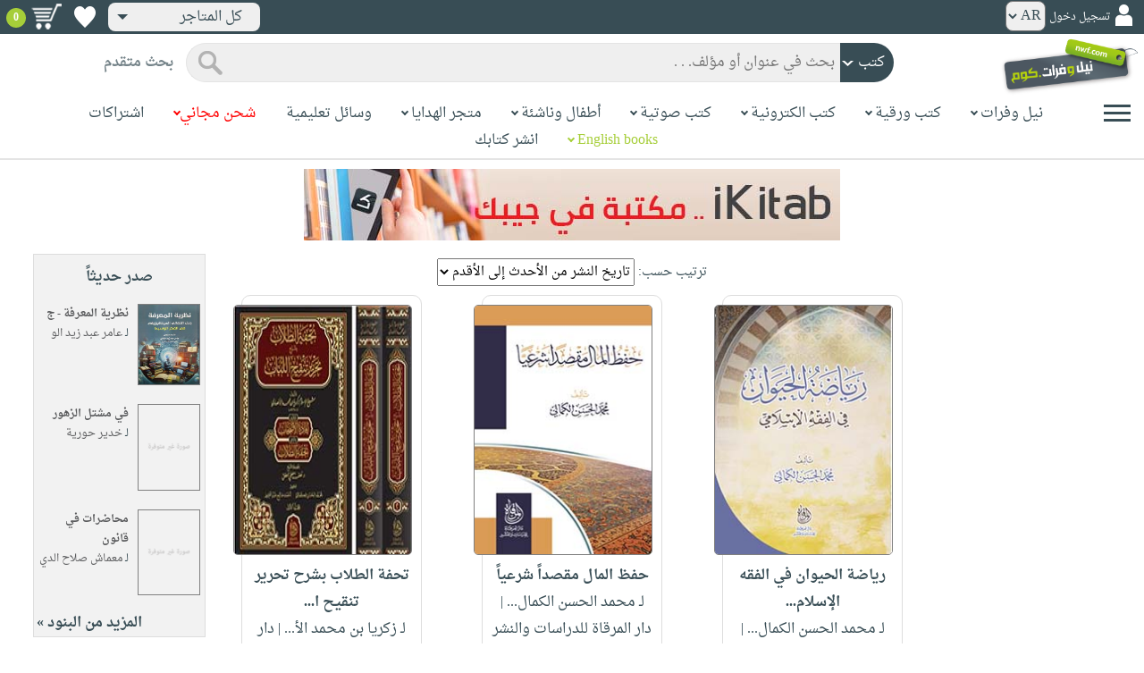

--- FILE ---
content_type: text/html; charset=utf-8
request_url: https://www.neelwafurat.com/locate.aspx?mode=1&search=author1&entry=%D9%85%D8%AD%D9%85%D8%AF+%D8%A7%D9%84%D8%AD%D8%B3%D9%86+%D8%A7%D9%84%D9%83%D9%85%D8%A7%D9%84%D9%8A
body_size: 56095
content:


<!DOCTYPE html PUBLIC "-//W3C//DTD XHTML 1.0 Strict//EN" "http://www.w3.org/TR/xhtml1/DTD/xhtml1-strict.dtd">
<html id="ctl00_htm" dir="rtl" xmlns="http://www.w3.org/1999/xhtml" xmlns:og="http://ogp.me/ns#" xmlns:fb="http://www.facebook.com/2008/fbml">
<head id="ctl00_Head2" profile="http://gmpg.org/xfn/11" dir="rtl"><title>
	بحث
</title><meta http-equiv="X-UA-Compatible" content="IE=edge" /><meta name="google-site-verification" content="8oy-u7jxndLKZN-0W6ERwQC7lEEfDtnAiKkjt19aHqk" />
    <!-- Global site tag (gtag.js) - Google Analytics -->
    
    <!-- Google tag (gtag.js) -->
    <script async src="https://www.googletagmanager.com/gtag/js?id=G-R22LRVY4BN"></script>
    <script>
        window.dataLayer = window.dataLayer || [];
        function gtag() { dataLayer.push(arguments); }
        gtag('js', new Date());

        gtag('config', 'G-R22LRVY4BN');
    </script>
    <!-- Meta Pixel Code -->
    <script>
!function(f,b,e,v,n,t,s)
{if(f.fbq)return;n=f.fbq=function(){n.callMethod?
n.callMethod.apply(n,arguments):n.queue.push(arguments)};
if(!f._fbq)f._fbq=n;n.push=n;n.loaded=!0;n.version='2.0';
n.queue=[];t=b.createElement(e);t.async=!0;
t.src=v;s=b.getElementsByTagName(e)[0];
s.parentNode.insertBefore(t,s)}(window, document,'script',
'https://connect.facebook.net/en_US/fbevents.js');
fbq('init', '985327646324487');
fbq('track', 'PageView');
</script>
   <script type="application/ld+json">
    {
      "@context": "https://schema.org",
      "@type": "Organization",
      "name": "نيل وفرات",
      "url": "https://www.neelwafurat.com",
      "logo": "	https://www.neelwafurat.com/graphics/common/NWF_logo.png",
      "sameAs": [
        "https://www.facebook.com/neelwafurat",
        "https://twitter.com/neelwafurat"
      ]
    }
    </script>
<noscript><img height="1" width="1" style="display:none"
src="https://www.facebook.com/tr?id=985327646324487&ev=PageView&noscript=1"/></noscript>
    <!-- End Meta Pixel Code -->
    <style>
</style>

    <link rel="icon" href="https://www.neelwafurat.com/graphics/common/minilogo.png" type="image/png" /><meta http-equiv="Content-Security-Policy" content="upgrade-insecure-requests" /><meta name="facebook-domain-verification" content="whys2nbmxhu8dr3ywkczn3ef4kcjto" /><meta property="fb:app_id" content="304357452971575" /><meta property="og:type" content="website" /><meta property="og:description" content="أكبر متجر إلكتروني للكتب العربيّة، الورقيّة والالكترونيّة. يتضمّن أيضاً وسائل تعليميّة وهدايا مخصّصة. حمّل مجاناً تطبيق iKitab للقراءة الرقميّة. توصيل لكل أنحاء العالم. تسوّق الآن" /><meta property="og:url" /><meta property="og:type" content="website" /><meta property="og:title" content="البحث" /><meta property="og:image" content="https://www.neelwafurat.com/graphics/common/NWF_logo.png" /><meta property="og:title" /><meta name="google-site-verification" content="cUd753tkAAO69yubYlEL-UD-6wYShaODPgY1QC6KaKU" /><meta name="description" content="أكبر متجر إلكتروني للكتب العربيّة، الورقيّة والالكترونيّة. يتضمّن أيضاً وسائل تعليميّة وهدايا مخصّصة. حمّل مجاناً تطبيق iKitab للقراءة الرقميّة. توصيل لكل أنحاء العالم. تسوّق الآن" /><meta name="title" content="البحث" /><meta name="itemKeywords" /><meta name="itemAuthor" /><meta name="GENERATOR" content="Microsoft Visual Studio.NET 7.0" /><meta name="CODE_LANGUAGE" content="Visual Basic 7.0" /><meta content="JavaScript" name="vs_defaultClientScript" /><meta content="http://schemas.microsoft.com/intellisense/ie5" name="vs_targetSchema" /><meta name="keywords" content="شراء كتب عربية,Arabic,books,arabic books,bookstore,Middle east,North Africa,Egypt,Saudi Arabia,Iraq,Algeria,Morroco,Lebanon,Islam,Muslim,Gulf,Palestine,Libya,Tunisia,Jordan,United Arab Emirates,Oman,Sudan,Yemen,Syria,Quran,pdf,PDF,epub,رواية,شحن مجاني,قراءة,كتاب,عربي,كتب عربية,الإسلام,مسلمون,مصر,المملكة العربية السعودية,مكتبة" /><meta content="True" name="vs_showGrid" />
    <link href="/css/webpages/v-638677812986344962/indexMasterPageWithTeleric.min.css" rel="stylesheet" />
    <script type="text/javascript" src="/Scripts/v-637641143530045874/jquery-3.6.0.min.js"></script>
    
    
    
    
    <meta name="viewport" content="width=device-width, initial-scale=1.0" />
    <link href="/css/v-637666543862847085/responsivenew.css" rel="stylesheet" />
    <script type="text/javascript">           
        function addtocart(obj, center, type, tempid, idautosub, msg, price, title, brand, category, size) {
            // size = 1 only display cart without text 
            if (msg == undefined) {
                msg = ""
            }
            //var element = document.getElementById("addtocartb");
            var element = obj;
            element.classList.add("loadingcart");
            //$("#addtocartb").html("جار الاضافة");            
            if (size != 1) {
                element.innerHTML = "جار الاضافة";
            }
            var id = center + type + tempid + "-" + idautosub
            var q;
            if (type == "h") {
                if ((document.getElementsByClassName("qty").length > 0)) {// || (document.getElementsByClassName("mqty").length > 0)) {
                    var width = window.innerWidth;
                    if (width < 600) {
                        var sel = document.getElementById("rowmobile").getElementsByClassName("qty")[0];
                    } else {
                        var sel = document.getElementById("rowpc").getElementsByClassName("qty")[0];
                    }
                    if (sel == null) {
                        q = 1
                    }
                    else {
                        q = sel.options[sel.selectedIndex].value;
                    }
                } else {
                    q = 1;
                }
            } else {
                if (document.getElementsByClassName("qlist").length > 0) {
                    var width = window.innerWidth;
                    if (width < 600) {
                        var sel = document.getElementById("rowmobile").getElementsByClassName("qlist")[0];
                    } else {
                        var sel = document.getElementById("rowpc").getElementsByClassName("qlist")[0];
                    }
                    if (sel == null) {
                        q = 1
                    }
                    else {
                        var v = sel.options[sel.selectedIndex].value;
                        q = v;
                    }
                } else {
                    q = 1;
                }
            }
            //alert(PageMethods.MyMethod("Paul Hayman"));
            //PageMethods.addtocart(id, q, OnMyMethodComplete2);          
            $.ajax({
                type: "POST",
                url: "/addtocart.asmx/addtocart",
                data: "{ itemid: '" + id + "', num: " + q + ",msg: '" + msg + "'}",
                contentType: "application/json; charset=utf-8",
                dataType: "json",
                success: function (r) {
                    //alert(r.d);
                    //var element = document.getElementById("addtocartb");
                    //alert(element.innerHTML);
                    element.classList.remove("loadingcart");
                    if (size != 1) {
                        element.innerHTML = "أضف الى الطلبية";
                    }
                    
                    var ctl2 = document.getElementById("ctl00_countitems");
                    ctl2.innerText = r.d;
                    $('.addtocartnotf').show();
                    setTimeout(function () {
                        $('.addtocartnotf').fadeOut('fast');
                    }, 2500); // <-- time in milliseconds
                    // add google gtag
                    var total = parseFloat(q * parseFloat(price).toFixed(2)).toFixed(2);
                    var pr = parseFloat(price).toFixed(2);

                    gtag('event', 'add_to_cart', {
                        'event_category': 'Item AddtoCart',
                        'event_label': 'Item AddtoCart Label',
                        currency: 'USD',
                        items: [{
                            id: "''" + id + "''",
                            name: "''" + title + "''",
                            brand: "''" + brand + "''",
                            category: "''" + category + "''",
                            list_name: "addtocart",
                            price: pr,
                            quantity: q
                        }],
                        value: total
                    });
			 // Add Facebook Pixel event
                fbq('track', 'AddToCart');
                },
                error: function (r) {
                    //alert("error" + r.responseText);
                },
                failure: function (r) {
                    //alert(r.responseText);
                }
            });
        }
    </script>
    <style>
        @media only screen and (max-width: 600px) {
            .addtocartnotf a {
                margin: 7px;
                padding: 0px 3px;
            }

            .addtocartnotf {
                padding: 10px 0px !important;
            }
        }

        .addtocartnotf {
            display: none;
            background: #c8e085;
            padding: 20px 31px;
            position: fixed;
            top: 10px;
            left: 9px;
            margin: 5px;
            font-weight: bold;
            z-index: 10000;
            box-shadow: 0 0px 10px rgb(134 140 150 / 65%);
            text-align: center
        }

            .addtocartnotf div {
                margin-bottom: 15px
            }

            .addtocartnotf a {
                border-radius: 5px;
                padding: 2px 9px;
                margin: 11px;
                background: #f0f3f5;
            }

        .loadingcart {
            background-image: url(https://www.neelwafurat.com/images/icons/loadmore.gif) !important;
            background-size: 40px;
            opacity: 0.7
        }

        .addtocart {
            cursor: pointer;
            background-image: url(cart2.png);
            background-color: #A6CE39;
            width: 166px;
            height: 40px;
            text-align: right !important;
            border-collapse: collapse;
            text-decoration: none;
            border: none;
            background-repeat: no-repeat;
            background-position: left;
            outline: none;
            color: #384D55;
            font-weight: bold;
            border-radius: 5px 5px 5px 5px;
            -webkit-border-radius: 5px 5px 5px 5px;
            -o-border-radius: 5px 5px 5px 5px;
            -moz-border-radius: 5px 5px 5px 5px;
        }

        .disableaddtocart {
            pointer-events: none;
            background-image: url(cart3.png);
            background-color: #e2efbf;
            color: #b6c5a4;
        }
    </style>
    <style>
        .show {
            display: block;
        }
    </style>
    <style type="text/css">
        .hide {
            display: none !important
        }

        .fa, .far, .fas {
            font-family: "Font Awesome 5 Free" !important;
        }
    </style>
<style>
    .hiddendropbtn {
        position: relative;
        background: rgb(239, 239, 239);
        color: #384d55;
        width: 170px; /* Adjust the width to fit the image and text */
        border-radius: 8px;
        border: none;
        cursor: pointer;
        padding-right: 20px;
        text-align: right;
        padding-left: 10px;
        margin-top: 3px;
        margin-bottom: 3px;
    }

    .hiddendropbtn .selected-img {
        margin-left: 5px; /* Add space between image and text */
        margin-top: 5px;
    }

    .hiddendropbtn::after {
        content: "";
        position: absolute;
        left: 10px;
        top: 50%;
        transform: translateY(-50%);
        border-left: 6px solid transparent;
        border-right: 6px solid transparent;
        border-top: 6px solid #384d55;
        width: 0;
        height: 0;
    }

    .hiddendropdown {
        position: relative;
        display: inline-block;
    }

    .hiddendropdown-content {
        display: none;
        position: absolute;
        background-color: rgb(239, 239, 239);
        min-width: 170px; /* Increased width to accommodate padding */
        box-shadow: 0px 8px 16px 0px rgba(0, 0, 0, 0.2);
        z-index: 999;
        border-radius: 8px;
    }

    .hiddendropdown-content a {
        color: #384d55;
        padding: 12px 16px;
        text-decoration: none;
        display: flex;
        align-items: center;
        background: rgb(239, 239, 239);
        border-radius: 8px;
        padding-right: 20px; /* Increased padding-right for "All Stores" */
    }

    .hiddendropdown-content a[data-value="all"] {
        padding-right: 40px; /* Add padding-right specifically for "All Stores" */
    }

    .hiddendropdown-content a:hover {
        background-color: #1967D2;
        color: white;
    }

    .hiddendropdown-content img {
        margin-left: 8px;
        border-radius: 4px;
    }

    .hiddendropdown:hover .hiddendropdown-content {
        display: block;
    }

    .hiddendropdown:hover .hiddendropbtn {
        background: rgb(211, 211, 211);
    }
      /* Media query for smaller screens */
    @media (max-width: 600px) {
        .hiddendropbtn {
            width: 160px; /* Decrease the width */
            padding-right: 15px; /* Decrease padding */
            padding-left: 5px; /* Decrease padding */
            font-size: 14px; /* Decrease font size */
	    margin-left: -10px;
        }

        .hiddendropbtn::after {
            border-left: 4px solid transparent; /* Decrease arrow size */
            border-right: 4px solid transparent; /* Decrease arrow size */
            border-top: 4px solid #384d55; /* Decrease arrow size */
        }

        .hiddendropdown-content {
            min-width: 140px; /* Decrease min-width */
        }

        .hiddendropdown-content a {
            padding: 8px 12px; /* Decrease padding */
            font-size: 14px; /* Decrease font size */
        }

        .hiddendropdown-content a[data-value="all"] {
            padding-right: 30px; /* Adjust padding-right specifically for "All Stores" */
        }

        .hiddendropdown-content img {
            width: 16px; /* Decrease image width */
            height: 16px; /* Decrease image height */
        }
    }
</style>

    <script>
        $(function () {
            var lang = '';
            if (lang == 1) {
                $('[class*=col-]').css('float', 'left');
                $('.float-r').css('float', 'left'); //vieworder
                $('.float-l').css('float', 'right'); //vieworder
                $('.editbutton').css('float', 'right'); //altershipping                              
            }
            else {
                $("[class^='col-']").css('float', 'right');
                $('.float-r').css('float', 'right'); //vieworder
                $('.float-l').css('float', 'left'); //vieworder                
                $('.editbutton').css('float', 'left'); //altershipping                
            }
        });
    </script>
    <script>
        var width = window.innerWidth;
        if (width < 600) {
            function openNav() {
                document.getElementById("mySidenav").style.width = "190px";
                document.getElementById("mySidenav").style.height = "100%";
                document.body.style.overflowX = "hidden";
                document.getElementById("main").style.pointerEvents = "none";
                document.getElementById("main").style.opacity = "0.5";
                document.body.style.overflowY = "hidden";
            }
            function closeNav() {
                document.getElementById("mySidenav").style.width = "0";
                document.getElementById("mySidenav").style.height = "0";
                document.getElementById("main").style.pointerEvents = "all";
                document.getElementById("main").style.opacity = "1";
                document.body.style.overflowX = "auto";
                document.body.style.overflowY = "auto";
            }
        }
        else {
            function openNav() {
                document.getElementById("mySidenav").style.width = "250px";
                document.getElementById("mySidenav").style.height = "100%";
                //document.getElementById("main").style.marginRight = "250px";
                document.body.style.overflowX = "hidden";
                //document.getElementById("main").style.backgroundColor =  "rgba(0,0,0,0.4)";
                document.getElementById("main").style.pointerEvents = "none";
                document.getElementById("main").style.opacity = "0.5";
            }
            function closeNav() {
                document.getElementById("mySidenav").style.width = "0";
                document.getElementById("mySidenav").style.height = "0";
                document.getElementById("main").style.marginRight = "0";
                document.getElementById("main").style.backgroundColor = "none";
                document.getElementById("main").style.pointerEvents = "all";
                document.getElementById("main").style.opacity = "1";
                document.body.style.overflowX = "auto";
            }
        }
    </script>
    <script>
        /*Scroll to top when arrow up clicked BEGIN*/
        $(window).scroll(function () {
            var height = $(window).scrollTop();
            if (height > 1000) {
                $('#back2Top').fadeIn();
            } else {
                $('#back2Top').fadeOut();
            }
        });
        $(document).ready(function () {
            $("#back2Top").click(function (event) {
                event.preventDefault();
                $("html, body").animate({ scrollTop: 0 }, "slow");
                return false;
            });
        });
 /*Scroll to top when arrow up clicked END*/
    </script>
    
    
    <link href="/css/webpages/v-637370732845454869/itemsviewed.css" rel="stylesheet" />
    <link rel="stylesheet" type="text/css" href="/css/v-635947650604917161/slick.min.css" />
    <link rel="stylesheet" type="text/css" href="/css/v-637127859124005330/slick-theme.min.css" />
    <script type="text/javascript" src="/Scripts/v-635844502750000000/slick.min.js"></script>
    <style>
        .slider-title {
            font-weight: bold;
            margin-top: 0;
            margin-bottom: 25px;
            color: #a6ce39;
        }

            .slider-title span {
                border-bottom: 3px solid;
            }
 .books-grid{
  display:grid;
  grid-template-columns:repeat(3, 1fr);
  gap:16px;
}

.book-card{
  border:1px solid #ddd;
  background:#fff;
  padding:10px;
  width:80%;
  margin:0 auto;        /* center card */
  text-align:center;   /* center content */
  border-radius: 10px;
}

.book-image img{
  width:200px;
  height:280px;
  display:block;
  margin:0 auto;       /* center image */
  border-radius: 5px;
}

.book-main{
  margin-top:8px;
}

.book-extra{
  margin-top:8px;
}

/* critical bootstrap fix */
.books-grid .row{
  margin-left:0 !important;
  margin-right:0 !important;
}
.bavail{
   height: 15px!important;
}
.book-shipping{
  height: 30px;   /* adjust once, works everywhere */
  display: flex;
  flex-direction: column;
  justify-content: center; /* vertical centering */
  text-align: center;
}
.books-grid .book-card .book-shipping,
.books-grid .book-card .book-shipping * {
  font-size: 14px !important;
}
.price-box{
  display: flex;
  flex-direction: column;   /* stack vertically */
  align-items: center;      /* horizontal centering */
  justify-content: center;  /* vertical centering */
  gap: 4px;
  text-align: center;
}
.addtocart {
    cursor: pointer;
    background-image: url(cart2.png);
    background-color: transparent;   /*  remove green */
    width: auto !important;
    border: none;
    outline: none;
    background-repeat: no-repeat;
    background-position: center left;
    color: #384D55;
    font-weight: bold;
    padding-left: 40px;               /* space for icon */
    text-align: center;
    border-radius: 5px;
}
.addtocart-div{
  display: flex;
  align-items: center;
  justify-content: center;
  gap: 6px;
}

.btn-separator{
  color: #999;
  font-weight: bold;
}
.wishlbtn {
    background: url(https://www.neelwafurat.com/graphics/mastertest/eheartdark.png);
    background-repeat: no-repeat !important;
    width: 27px;
    height: 25px;
    position: relative;
    border: none;
    cursor: pointer;
}

.wishlbtnf {
    background: url(https://www.neelwafurat.com/graphics/mastertest/fheartred.png);
}
.btn-divider{
  width: 1px;
  height: 28px;        /*  controls height */
  background-color: #ccc;
  display: inline-block;
}
.has-tooltip{
  position: relative;
  cursor: pointer;
}

/* Tooltip box */
.has-tooltip::after{
  content: attr(data-tooltip);
  position: absolute;
  top: 50%;
  right: 90%;                /* left side */
  transform: translateY(-50%);
  width: 260px;
  background-color: #ececec;
  color: #000;
  padding: 8px 10px;
  border-radius: 6px;
  font-size: 13px;
  text-align: right;
  opacity: 0;
  pointer-events: none;
  transition: opacity 0.2s ease;
  z-index: 999;
}

/* Show on hover */
.has-tooltip:hover::after{
  opacity: 1;
}
.mobile-desc{
  display: none;
}
@media (max-width: 1200px){
  .books-grid{
    grid-template-columns:repeat(2, 1fr);
  }

  .book-card{
    width:90%;
  }

  .book-image img{
    width:180px;
    height:250px;
  }
   .has-tooltip::after{
    top: 100%;
    right: 5%;
    transform: none;
    width: 100%;
    margin-top: 8px;
    text-align: center;
  }
}
@media (max-width: 768px){
  .books-grid{
    grid-template-columns:repeat(1, 1fr);
  }

  .book-card{
    width:90%;
  }

  .book-image img{
    width:160px;
    height:220px;
  }
  .has-tooltip:hover::after{
    opacity: 0 !important;
  }
   .mobile-desc{
    display: block;
    margin-top: 8px;
    font-size: 14px;
    text-align: right;
  }

  /* disable tooltip on touch devices */
  .has-tooltip::after{
    display: none !important;
  }
}
@media (max-width: 480px){
  .book-image img{
    width:140px;
    height:200px;
  }
  .has-tooltip:hover::after{
    opacity: 0 !important;
  }
   .mobile-desc{
    display: block;
    margin-top: 8px;
    font-size: 13px;
    text-align: right;
  }

  /* disable tooltip on touch devices */
  .has-tooltip::after{
    display: none !important;
  }
}
    </style>
    
    <script type="text/javascript">
        $(function () {
           showtopbanner()
        });
         function  showtopbanner(){
            var ipcntry = 'US';                   
            //if (ipcntry == "LB" || ipcntry == "AE" || ipcntry == "KW" || ipcntry == "OM" || ipcntry == "EG" || ipcntry == "QA" || ipcntry == "BH" || ipcntry == "JO" || ipcntry == "DZ" || ipcntry == "MA" || ipcntry == "TN") {
            if(ipcntry == "AE" || ipcntry == "SA"|| ipcntry == "KW" || ipcntry == "OM" || ipcntry == "QA"|| ipcntry == "BH" || ipcntry == "JO"|| ipcntry == "TN"|| ipcntry == "DZ"|| ipcntry == "MA") {
                document.getElementById('bannerimg').src = 'https://www.neelwafurat.com/images/banners/web-banner-best-nwf-gulf.png';
                document.getElementById('bannerlink').href = 'https://www.neelwafurat.com/freeshipping.aspx?file=freeshippinglb220425';
                document.getElementById('bannerimg2').src = 'https://www.neelwafurat.com/images/banners/web-banner-best-nwf-gulf.png';
                document.getElementById('bannerlink2').href = 'https://www.neelwafurat.com/freeshipping.aspx?file=freeshippinglb220425';
            }
            else if(ipcntry == "EG") {
                document.getElementById('bannerimg').src = 'https://www.neelwafurat.com/images/banners/web-banner-top-freeLebanon_.jpg';
                document.getElementById('bannerlink').href = 'https://www.neelwafurat.com/freeshipping.aspx?file=freeshippinglb220425';
                document.getElementById('bannerimg2').src =  'https://www.neelwafurat.com/images/banners/web-banner-top-freeLebanon_.jpg';
                document.getElementById('bannerlink2').href = 'https://www.neelwafurat.com/freeshipping.aspx?file=freeshippinglb220425';
            }
            else if(ipcntry == "LB") {
                document.getElementById('bannerimg').src = 'https://www.neelwafurat.com/images/banners/web-banner-top-freeEgypt_.jpg';
                document.getElementById('bannerlink').href = 'https://www.neelwafurat.com/freeshipping.aspx?file=freeshippingeg060525';
                document.getElementById('bannerimg2').src =  'https://www.neelwafurat.com/images/banners/web-banner-top-freeEgypt_.jpg';
                document.getElementById('bannerlink2').href = 'https://www.neelwafurat.com/freeshipping.aspx?file=freeshippingeg060525';
            }
            else if(ipcntry == "IQ") {
                document.getElementById('bannerimg').src = 'https://www.neelwafurat.com/images/banners/iraq_banner_nwf_freeshipping_books.jpg';
                document.getElementById('bannerlink').href = 'https://www.neelwafurat.com/freeshipping.aspx?file=freeshippinglb220425';
                document.getElementById('bannerimg2').src =  'https://www.neelwafurat.com/images/banners/iraq_banner_nwf_freeshipping_books.jpg';
                document.getElementById('bannerlink2').href = 'https://www.neelwafurat.com/freeshipping.aspx?file=freeshippinglb220425';
            }
            else {
                document.getElementById('bannerimg').src = 'https://www.neelwafurat.com/images/banners/ikitab22.jpg';
                document.getElementById('bannerlink').href = 'https://www.neelwafurat.com/locatebyformat.aspx?mode=1';
                document.getElementById('bannerimg2').src =  'https://www.neelwafurat.com/images/banners/ikitab22.jpg';
                document.getElementById('bannerlink2').href = 'https://www.neelwafurat.com/locatebyformat.aspx?mode=1';
            }
        }
    </script>
     <script type="text/javascript">
function addtowishlist(element, itemid) {

    $.ajax({
        type: "POST",
        url: "/addtocart.asmx/addtowishlist",
        data: JSON.stringify({ itemid: itemid }),
        contentType: "application/json; charset=utf-8",
        dataType: "json",
        success: function (r) {
            if (r.d == 1) {
                element.classList.remove("wishlbtnf");
            }
            else if (r.d == 2) {
                element.classList.add("wishlbtnf");
            }
        }
    });

    return false;
}
</script>
</head>

<body dir="rtl">
    <form method="post" action="./locate.aspx?mode=1&amp;search=author1&amp;entry=%d9%85%d8%ad%d9%85%d8%af+%d8%a7%d9%84%d8%ad%d8%b3%d9%86+%d8%a7%d9%84%d9%83%d9%85%d8%a7%d9%84%d9%8a" id="aspnetForm">
<div class="aspNetHidden">
<input type="hidden" name="__EVENTTARGET" id="__EVENTTARGET" value="" />
<input type="hidden" name="__EVENTARGUMENT" id="__EVENTARGUMENT" value="" />
<input type="hidden" name="__LASTFOCUS" id="__LASTFOCUS" value="" />
<input type="hidden" name="__VIEWSTATE" id="__VIEWSTATE" value="4WjoWlcWEqrmAXT8A2GTBf5TUCaknw9IKQ6sWjgB9+wgdjpkx1q1DdaNeIIXVHrwt7uWRm1GwO0GLtYifMd4ZcEoZ2JLjgIRDvtLPyXmJv/TXIOZ1cjkWM+EPMS6o17Uqya4xYhRKDE/sS8N0NLIlgTjMnDd4RVEr2mU5BuYJi4/FzJjr7fnbi2RQ6mkS4aFbhLMVWZOG4MHUfnXgCVQdJKSftq1HOe24niknr6WPbt02ymY/m206xAGiZTVEHAP7zCHea6yFpHAudT2CYVI/1UsTRcmiYFpuTLaqlhN9Ql9kt9YDpHB8qcSD27PoahDmiiQC8eZH47mPGNhTeQnc+25VuVuFrmHxJXr1IFd3OSP+CoRUXoNisdqUBYZ2asweSe/x6lGy/FCowy6G6OVPxHamSIcP6+Tn3rfPv4eQnzh5wUPCa9cKvMUZIv4o+p+bnZJEv1zFTlVglNSA9Z2JYf0CfbYXE5ZtqKWUVR6DGYtlOHCDAgIlUEze2De6/LD6U8InT48K+V7NYAXt28m4YT0MEMBgRFFTF76ONSFosqHCbbe7Kp/R1TynmffciBk6q7EdVaNIWz495gtuMYtuMXo2LgknRS7Wxkf50jK3Bv/fRcWM60bemLBXRIoXflMtOYecaWHmWQlOKpsDNVz1EvNrhifUKLTiGYaS+6YjtEteWsKoNBjwJAU4+l5ythtv2atCJULuUmzpe2ZPU3ykW4uO0pFTbtpliWP/x/yrlT1QNYFPoTkJ8+DyYWjjW/yI10V3l51LvlUkddRf8OlMIc6Rb/pzb+gbR+H8tFRf2CaTuKoNIpyd5C235IfDuIM9lhyamOpim+UMjtMyC5SocnCLWMUV9vVWz2yqR3pcJ2Ob4p8aykE5om2+pDEqv9QMcF8vIxuHzGFt28+2o41RZo/ow5tiO5DcHPS83B6fdd+ZwzWGXSwerxr5Z35hgM8PURB/BMkusyE4lCcouiRgptE8/axQYVKrraKuwGHU7Z78254NCLzpxkshiU28AFo5xRFO/072OamUEcJQqdwPTXNQTk592EABCH/K9NBo2KFht0QUjYmk6qbebucz+hQez6ExcOly86kAXbLtUcW9qTzhqit2iQED6YYGYY4R/Q/0CW9k0beIPD0mqK6MQYz6jday0lXi2hLwfGL5G51M6AM3lM01w+LwewFs6FVhGRZ2BXcz6pFV4rHejPNtuf7lwk32XK9qz32Lfab8aYrr6YqKyV/l1jvnI+Dls/FZGCe2vT/Ca3cBRu5NWQDxw4wB/xo7VvZS2b9D9ReG+NySrFL2T1BcSsByd9OGn4hc/hvvE3kR+fNmNDo5QNBgD09nLM+r64Fqv7kTwVDFeor32iNDeTwE8n1kYFSqlfcUKLqnIk/9Ti0jkMHcdXNWF+PLD/wCkFIrhDXsNNKK+ft4xOk6qj0QTtww0EacdnWDlzMgWpf3cw/gx83N3Swmp/BG3gvbSigQjlUcl1NmZn/WrvtB07Um+m0/XEuLrOiXPv4xR9omzVlkRYt5QkraMOLuyMyrqrexZQD4RUy24CB4/xW8kJ3r/+jmbUJlLzTqWdVFF2fMeD/eibDH3RB3gjvMAk84GNhA2oj/B0RQfu/7rcNKOZuWBPqa48wEelGNznvnKf/FcMlroQ6B2WTNshmV3mUqNzOHqhPZhoUwvz0LGX/drezXVwItk85HqGDdk3CdZN87DF5PJBLre7J1jcD0zSSD5YY3EFjxh251aHels/nQ1QNzin+aJvxMTP94WHfERcfKqdcx9X3L1yfOJq0bEUBWaCGYHqhbPUEYj7cM7J8r/O52A0Xp0FDs/[base64]/gvUA6kjM21QUqtiXC7FJtWlfv9Iac1gjILZRM1ptEf6GIh3hcRjO+Wp2fkglRiUzyZKDD6OM0YA4ffGGJow2eSPnNJoGelh2OyMF9/PqK8rfOiU92q+oKXOwnNEJPG7cw1Db74pudsFA0RBDV7wHZSPqxUeaAY44Y9ruioDlA7bkQuFlcOkNQO/L7JTqsMRUyHlQEWezj+c721M0JY8AH4DMju7nzMnSnCL61rDDutruWLQFdkZVu1isvUcF5YbTAYTMTnRZiJ/9fCzlQhlGVgIBYFraPdg980/jwUpP6oDvP0dPcy8ebnc6fv+K7eA/Qus9MfRKC9dz1nqy/zY7FHlXuV9rJzJJIxwN9irnewTsIzlY1QdWE/5O9bUufTJNUHmN4mZaQSHz69AeyNkH4ma0NdWk+tv9CLMm6dQdARkyFTvVRyUFY6pvEFWcZ1zoeQk7EZEXg27SurtAXx3MGco3izxWh9cxFdauKbdsJASW3QRT02tO/icIwfO9WSStlvvFiP67/lHCYL4Ww6t+2ndjoHx1VDiqCE+zo5wl+jizkcKTiRSXKYu4TjuoNiVpSxKrFNR+hhf4bvnbBhm+BQEHYj9UMihYO/mkiEYWtwX116rA3qLSOS8hS70f7QcUT2D9R/[base64]/eAAUBRl6P+E8kHQAMlIF96xI/fGHg4PajEZZliNt+BfI5xVqa8DGdd9FNG14puroN2xLwi9gfNdqWfrzAQvmnZD/FB22cFqXDi6n7nBrIWv2uhVq4qHeRFFVpvLEuTzZ5qOCUpUu4zsCoouj1W4bJgviSMuBcoB4NXwZaEDAspc7MXSdo5TEJqTSq5atcYFFEiWrnSF/n6tVXRuzCd84Ss8wMePge6OayCQcTMLU1nw+Xf074axclsbkaXJVSXGB4FYeeFhAp41Iy1AqVYP6mAR8XsdsEdPrNeWJljQjFTpshxRx0Cmn4uY/zgS8mwLLCXKGevsy2PJdFhJwSHPB17kMnzB9TtHzPlmRICXJY5dknjmSYQ5CYTBNuLgsKMoDeonj4oXYGG3UYwE/Q9E+huT2HKv9LgBbSJMebLlhdzpCTOa0nUpf/rFtvVPQoOkrcks+3aqmfWIJWPglTvT4Syf3oKSaLujTgxheBsqz62T1K53JO3lykYaOM+SdxX5q3ZWe1uhtc4SqjGJOjPVOyftV2pvqde4/ZRZz5nTa9y0ZpdPyL0YMJZAvXQznu/E1BJLfIJTsiIw4hx3KEUoaL7qLA8ImSdne9Q/yAZe2wHwjs864prJUXgciHqCXwuKlmGoyvJGx2nZz90Ir8nK0YxdI36mU4MJjDCmBCRavoGxQ/XKsRDZab7K9o/XJecNmZFN8Vj/[base64]/HalI8IS6JleoDNMZaBUhIT7qmz6Z4S1rm3mSeUTC7mLIlriQjyX7hdS3Fn9Je49YCijUCs3dQusRNJaIKbpJ8265nwhmSuZF+RgAta1r8D38wfJelrKjt3pWENF4mC2iYbM/iULYrfUkUHqnFQ4X9AluJyvlwMtbouvWcI6zP+iSuu0WtqJb/G8NGDmArDk/agNB/b1Y8hHhOXmTRg2E5KAq8XW8rarOjl2yxpDw0C4amtIUQuPugA9r3v/FtU0TAX+ZPlVVcj0cc/zKhcv+vPNcuRQQY4B2gR2sJffHa5RO8zlQiMbGrOih057KKKwAE1NtZOnX2mw69zcP+2sf9TCPYKojjN2+KXXFi0wuCXcpiuKT9W61hz1O/WqovryfxSkkwz+CuVKPkKwuUPwPOHySfplpmWWL2d9V69JHwZwyhAv2EzTHb6AXfbBdvR7+lM8jTtbGnzT2G9K5dMYSDt6Rp1TWPgTG0deKQEI9OCVku0aE0rlHRKPeLoJ0Vt63RqqNohib1Ez3+XH9zdfGZVSuy+NrHy6IGGQSw5EIAcrw3W/Si34IGhEY7i7yHPIBzpdYj1tO9k1hl3Fhl/4RuPKZVRgeVF6/WDnehStstoTb91lk9mgz0LST3F46zCAiyzeOeVmM33uCeEpCf93ZnBjlxbI2tB90rEA6PeujfApi1qFTi/6KSBVtsWk4dQsH+1FX2vg/Pz+S4HgBd9zgR4jTYIJKWy8VM0aGpIZh8tywTxxxd6q48KjWRME37ZAciVlq0XqwExRjpePokSEmR0vPIW9hNGdR3V5CRn8qEtoTsaA6yHKPEC8pjWjz4AVxJlf5T5ik7a5NAqmG9uircfrA+RkE+ohmFpRybBr/0Y2PCfFugY+k9G+Q2UU+Ugszs9m8/MHrMXWqoSFAk1HGt/TfiiaNYwWB2Np5cLK4JjtxY+jzUCe786sSuvlfjbtAcHPB9w6ILOcq40jPXes36dpvxjmams8Fy9244W+8AGT7EGCzAqHWz2uQiQD+DQDLaMNb2dMgcEoACF/sH27ImFqXcor07zkAu1IdrcqlSEEVKR2IQ2B3fjry0CusYaPlo7ocwn4TOhntvIPjMk8o6UX2fTRo/VY/rxqSLl2/H+9kLpa7r5rJNlFt+eOHvxYDF/1HVESCQBJAf4HwOtdYWc7Q7C5RU6Evb+c0rzqWqQdrgNeg21HNqPaIDIqR+zcirX+Obvlq3LxnDw3lGzWPW3L1utz9TuffgJfV0D/k9hFu5oSn/a7zfqc3wI9h2aQkHi+MhDJa4eCAk+S7M4p6W/rja6fhW3jDYwUJpzf67E9sfl/DCgw/NNqXvIRmgEYGskJNmEv9pAiMCEw6l/J+5GNUT/4/MYFJ0CfcVyM2p1UJ86cr5syj4Xj5BOzYSHGYAJsdjzBJUiBKsMxnkI10Gtm9hpd3Lpfd7W6Gu7olarz/B6qfyB8xRZbtrDfA6KdCiIp5edFaef1780TbFx4zJzeXxLEDYWhpIu7d13VdtxZHr4b+DhQlifnIqWqBM8J/doMDewguT6384hw/GtLFWCTdyhv9udtmzbXrRPC7kFY53l8+n4jsnghz057O4TTwF5HZHnhlXMPdqITfEUIW8FbN4wR4ZSlWIuYgn/HK7Q/cf47GA9sr6msDLi3ZSM3ownPbDzMRgt+xek8u04xqB/YvCTglyyRpQB9XTTOberIg+NfIWOWD/2umi0MzplSdhGMG0a2vsuOjIwAG11zfm1B2RB/cEhYeSPyJPMPh7j+DY6nHYjm2vy3EBuddFJZ06zrD2JSy25+AyCrouJp67VmJt0dZleFzwtwJiiZDIm8baj8M8wqmSuoe0i3gW3wclWAZQNfE1iO2zcVrOiHoEZoh/5uaP17ia5Zi9O3LHpv8tIg6XnK9dZaon4NOdiNWKcIpp1wk23/5r1PXnukTDgFEuVEdEv8OR17A1Pwvzx2bTldWI3KfHtpaNrhwU0NDCZeZ7siln56R6r1/0VAbSy+nmY16SuPeV/Fwch48JF6Yxt+YFD9imCNkQXT6D8j2vI+0c9Qe5kSr9nL15totg1JCx2U9zjoyIQEMNQziiLUENr2Pr/bg4Eh2Nhl8RaeZy29vvUEh8iO30yQjP+hotXerylyibr2g+mIcgk0deUO604nE3Ay1+8JfKLi5akxJ4p1BWScApT1hz+bu1uksDUPgTWrDFCU9+J5Gr5A8vAE6mQLF+8oqctaGwknSrt7k/w7VF/[base64]/HymVTocUAUz/2VeS0j/nan2ljxeuoqEVddhBcyPOBvrJyzYs5QDUlzeJhAnkfcfL5WOXBx/7liaN1SOcRcicJGmv2p6yRgj/xtDhQk/z/J/yPRByEEHIZra8eHrnXho/dwxycRQ/s8/uOCmpXAQrMLue/x7Ba01dqBwb0hg+XyN8yQDiAsS0FB0KXUXZgnC1K91Z/uiNFLqqlRkwMcgdCZY1/O/VWrt2uI8w9CAE9v9kx9NwzJm00Ewi3GmFoumvDTGVVCP8CipX3ZjIDaQLm+WgCAKFCyDhTBVnqzIGfjidAEKQH25W27+JzOpawPKezUffHv7WyDSKLMgBmF+vtmGZ9I66gZWtzroiJ3rX1nsePFqD8OV+4+5QvVxR2PjsTU3HXiqH+1dbTsjZdF/7KJeEBc7h+W0LWM2qNnc/BQKiOi8U2I7zHn/cqi1P2JgZc7Le/8sb23tzsYhecPlqDjuKWugD4yWC2CmrhUiFkEW6PriOwF3q8rIVKvCghXleK8hn0x23q6gUPPdF02s+Cq092uzzYroWpcg0uYv4+/OXlQcd2StoCZsiLXgsSkFfhtjPZ7D018uUrHmUdKLj9N0CmxtlB/NJIYYfPOmywd12D0jEUWvUSFRxu9kFpXk5Q9x9IZdwno01+/xpqSrtfGv95JxwLO/of3PQgsVDzNKV4ebFe7Elp0YHrEzm1iDLtWO6k9gQlF56SETGSPYMYf2y8FkM+yGPUuA0NfFCIbhkLHufPMDle1TeVNwQ8BQng1mXpDp+DuNO1Hd5M6su/5z3DnnglEuAiDdtaXT8OWyDZJGrXCSwZvXTiTypYeY4GkQLmK5YkgeSpZeEaxyRgNcdVb1favxz2dxxd2C1sv+FVURR9n6XWrjjbVX63VimMFUhFp3w3xxYylWE6O4DdUOQnQo9rkJias/7fh1es9TLmiNF2UZYsfhI6IPSARBFH+Pa85j/kfhJZ9fr/XCOiig2P2+1CB1TAsPiaFXkZ4r0SpMjgz8J/v85ykzY38gl5pDTl43oMDo8ofHanTDerMwbekr5r83GutAbMc0w9bUWNrsLqfRblqfu8k2B5Rt8wga+6P49BSudXpg15fU8LHVzwf880n/XTg35S4QM13zEgG7JZ4+Sc695wv7jOLBYewCb3Qs6Q4DtiGjzpzua8pEQ71T47YsfCO+7Db2Zqxpbwp9oYu0b9AnFya1p5e9q/uuoGyC1w+kAT1zww9lH96OPnP4DmVranint2Us+hTS8yrXSbnWGXXldyUnrh/pF2bGFTihyIe4mTDuBz8KmiFqtFxHul/sqMZF+c66EHoLRVrFzbM2Kt0ZdROH7CaeVAyobAsSC5bYbPWhnOcOUtDkV2rvToPZGZ6oHoWzRWNF5R9QQGdVEeQ1m1rDzBcPqBzVcUUQNcQuGvdVcFf+RMFrr+j2sV9xJQlVtQCipgmswt2Cen9azyU4eMASrAaLE47SomRKYR8UJhjbKK47MklHGlejOJNSwh/XkwNl9v+KV+GJEPFJgLom2z01+dqP8LZA/N+ADIYOvAMdHmnSu20wCqOrxIj6oF+Hkbawbvt4xYRW7RIPUFUjHrq2yNaBCT0M9kk7rcy2QP3T0wnIsP+Jpq8TPvFZbhD/EGVTu+Na6gLWPTKTO9itFY+8ikMDvx06//[base64]/n1+vo7VTUL08nUQe/OPD80rghsYLutBT+rlmyO9mQHxgxpS95G/HIGNJ6uaQ3xKh7cN+qL/h9bA2wr+1eErD/3nOlepLhTx/ewIm9UZjQ17FOsFzzV/ioHLJ9sQqBNpqta+WmdAmLqSuMTRDf8Kfbj2JZTsIgxAFpkvzYOvVOv+2D1/s5lL7FQH9i+fn4qS7DXXi99OOd2emzhVNvRX6t7XJp+tOtOcfzEW2kGF9IPxboRuWwActXYUUbgBYTW7bOrKGB/xS99jyIG7BY9e9RENeH4Yiil5kW4idxrItRuba0z061bekXqCx4nY/K9LXYMX4eHxKXlJMUgUrX7Qug4MiupDmQYyztfLVfokZjtkAysiTu5GfExhdF0Pa/XoOtHK1OBmVG04fQhjFvwjsT9JA7SzNWdvrW+uS0KAckPUUsFdysoZtrYw1YY4HdJKWE9miqvuxC8MRruPd61fUXjD3IGpsVPJT/pHyic6lFSiEXcikvk7lXYoiB9uL/v7wDjYdayuLXbNy/bCY6fj2hD9c5G8ihjxVT1qd11E9zNI2WMXhehxI7g3+UEcMyB+2I8fG0ulopJGwP2lpz1ygyg+/6gNPfdDR7cNXOAYfsj5kt5rXAEZTlUC1v8LwQyUSOadwVjoMn5pmCS34V/K/LT9QjQHIh41/ATAu1WEiAoOTyiAlfjqSJHgy9CcQQmq8Ul70eSxim3lazdMHgxRYdraaKy0ZGPntDAQYkgtI0fFfwp3ydyEzcGqe5Fqa6j7mMFslGsLaQRhvWCPmgs+JDk2VTsBm/RlBNEfHyOTQKtIJ9UK/QtN5iunugn23PY0j6ohqnIzM///[base64]/d6yKpV3ecGHKhSruO0IfXmQ6jTGweie/x5m02Ub9k0nuLG2OONHR18IQe7WDm/I3AqZYaqOqWhkiQYCI6ITn1JfTPh4YBGJI2Gz99FNBTwqHU5bRv39fn4C36BEiLChPYssdY/k41ldyP2X9hwDqjM3eJ0H8yP67zulOCYapPsdqUGx/AuUE8BC6hSOtqIxPQKNzZwEmezV9mgMa5lUkI3Jg91J/b0GmG4ae9XDwq1Je8FHe9R2GeWcqDd9Eq0BaGS8/zfk9Yx5pxb8+1f4BcwuT6qsQJ4kbPS42zTvHt4Of1VXV8ke7XYJdqmvqob291uh/NqQAv4aKhF6P0pa9NI5SG5l+6NTjPrenHudTjtYj6T2cxbNAeb6IfdAkyLFjFuhwJhcK6NT99qEbTsyzYpmafb5/RPc78fcuRZcJtKymcRcW7prgQDtdqi+dp0d8WDeOJLPk7LS06ZXPcFVShkTSIxabLC1cG1W3OFf+EPfntctCp864H6X0/fXLZAHRqe22BAK2DexfubUVlKKEh4RGNOY1cXTpwxAkDiutiJd4ndwBj/vhOlKIo2+WZRuXzLoCab7zBRvWUA65A5EMQxd0M6gs3Eg8DSFTcA8rdXwM9SSXLJwaUXnHLwt+rHGIO99wnoCOX5VnMgByJ6aDKyWL7++PXec4uXrmmu+fNIVZu+lEkv/1HjU13Wx2ifI4FtbC0Jfy5LyxnUicqSwtb81u6866IYnI0m2Ua1V7b71f/3OOlQi10j88p6NSEKYj92EJAGdhm7NvoaPGDbHAWxc3l/D/aJpNWwOnPvorXAYsxYw77xtkrJxCp234E3G4LPmbIYNBMDGHBrtCo2HL4VN2sP3/m8i+166y0g4s+iyTYJXsqYi6X8Q6p/MwTDRl4aOryt/epi3GPmngMcrog0RUI4rB8wifgrHZv+w2z5IsTXZJtnTnz3DdrtwrgY7LJupVvOFVsuIdW4GN0YKrXfjzXHobs7tWZTOIAqksvwR0Xun1LcgX2NrqIr3HJBwrCTAj6dRgFS296+oB3MwcFOBjNYgHeSMS8901BWT7nbCYppNZPNM/M4dzTVxSHTQDiMNyalPQsiQjZKFmIfUTFy7nGXbMgSx8cT/W7PnzBshoy6ggl3rtZLaQOsXI9OmLVxWr58+uIj/piyk0qAuCGPoWNArJerscLpLdojWs+YHTe9g8tdHV8sb9UxgmgxEj9NtWpm/xkkU1Gv/EJE+6xc21uhiq0ndgZnUe2h/PJW+/mkbLfDWrALNfTU7f4sogIpES18N/ifN1M1Ltsyo2ClSI4zefsHbaV2yHZrNb0mFyU0Fawm/3fzsJEtwIniQ3AqweqXQ8tlFom+UrDJyCUcuKh2G7uJaM76+x8xu5b6AYnQWCW5kJQHo1GH81iBxI+mydmOlbIAtlaIEU4hfW0/GwVzTuOBMm2ZVVy5RTpoO3md0i0wb5drgEVuhrZT/we/9c7j/XiqFpYOly2KDIg7N/+dCLZJRuXWUKgKmY9sEGswvHemHItQgjaYf01v7YWBCi1pp66Qo7fz+/Xxif5kaUpkqobMMtZmCOwy36Lv68r9rZ6lWlSrOCgYCcj7ljKba4AqUqNeUJLU/XmzAAXFSkKCKLiBAwPaIIWT1mgzW2r7dvqgBp7oNwbZQQSBiImtI/pdte9RCw8jJSL9MwKvMCJ8vskXz421T6dXs6m5uneOj+30YXkL7EGMJedfTLv5uwIviB2x0ymbLgN4Et5iiNQbXmL+kgsfKxQVW/xOqTptsw4kyKKPBJ6EKTvFhIQUgqyG1Jq3EFETS/kNRMSurBdYq4iR/tJiaMO+RfulaDh6H5fUBqD71IcunSSyAhvJENFoqmu+pbjtf5GDGEN6LEEdZTNnA/nlVP6RMFY3k4DL7RU23lr4idrUw5dpw1fY0LzumGVYNAJEzgkcvozffWu/X4TpXA87i58VzPItk2ZNkLPkUnzFOfwl0dU/HxkPLUh6LI4RiF7+xlKOmS6Pj8XIiDpwPeQe0bUtrfd5FRQh0vYkAEnVX9APICb8F0Uo5mjCLra0yg8/z8risQxbBC8l1Mnga+s6CaNqmN4r+vJNPQQEmp+tRHg5F05Lf0y+WMxM1oKSf8zW5k4yWj32om2Eu53SYMGJ9Gp/W8rTl9QGajVwZDW/cCZ2Kt1tx4Ve3XOsd+VYY3Z/RpljjSOk8omOgunAkEBN5XBH7Pa0X7EC0rd5N9YxGZs2TmZRn+FvM9+Bd4HVnq7Y/nDBQIiUVFyolrjiwSXpQe1pyNgVOJTAMyd1bwRaxlfOm4uEconMudlRNiTGPKHgckgOzbJ8hTyipyYTIAZjsxIRvqKRQimPDxMeYyh6CneXRGz3qzupGihWyqAnhAqViu6bALWHyT3n+M4Q8K4qvPsBRiYjKDle7bPrRT53Y1pPOenYJjOM3rjRbaDjOt/f5+B5aV+ph91FQ4GyrRHg4o+rh+kA8wKXHl7FS/+tzaVFZyRK5LG5jNH8gcnZ6J3n24xVZ659hbyHPWpmSvuhjEmzkp9gnZ9tVAuTdc+wHCji2wddTAvOvHQjwLzyVdXHup4asA6NM0cDNf9cdZjf+CsVN9q5+OUyrFzQRAOtu6kS6k1jrAYI0MXZz1tupJBJwAzB//cW14S1GfoQo96osQFfbut5/5WaF6BTLn473R++9LJSeyCtP7K1r+bc2lEM0kJvUPCHqtiYw6aPmjFf6XwOtM2jKfTIMid93bIyPyx2iSRf7TTdvhGg1ATzzlGXr+66lAEw2KW/FRhLXNbm1kG9mlPsmePnO1EZCjsc45AoNOouN/vZ7Xsgod7d2Je8SwcPuMGFQjS57MEy9GGCVN9a44IfL2HZ11DZWN9TfCfdPKAxOb2RUV4yTF8OZQIWnRP3G3DPJa9DpeY4CERd2Y7kGRSj0qkCMoyFy8hEGajFKOOv1da0+NeZqHeTViPkmJBT77Zi/n/it7sO1Qd/PqjvvnAwEZR1sbO7V1jiyVFu952kIYEN+p3nXSNzFx/SvJ/YG/SdMYf7M8pQ2GKBFCIwT7Whg/zSnonxzlSZbGDjZm0iC2iaRF+Jx6qkMb5/Y3xUFOOakBFhAf0pT1PzhswXf61upvmpdfed/YnRgM43/x0ZA4kG5iClc6O5iDUGyntkQH+o6YlGLBTzojBaR42cpBBQ8/+ULyfzF7cH00vaFjs2yCENYYqhKUzRuL9rkGX8751hRV0X7Q4+HwacjXGJNgVAenja3wjlAJ68HzB99ilPqkkMGLxUDk6vD7Yv4d07oU/k3kkHPUIeZEpCsEz/wa46D+LQPvv4qX3WkxAYedQD65YV4Z//[base64]/PwCxYxTNhKa9H2qA1I6wg1GxBl0MvmrSOoKAaIoI7vk6O6+4VLEwdQ35g6CDLT2oEi9+vwHHol29MvRFuhy8f6KqFp0kuTe5qGi05eOUwHwARQv9jJbDzHl0N3/dnzt60uDjbshkoydx7EwAZKzR0dPLSxqtMKaqFG4IJZeAGnLxR2WqC6MbivXWa16aHLG5PyR0aPJRirErTCGLEzU4UD9oh81K9DXM4XQSpzupiVU7Jw22bPA/rXMSY+4PVwDOM0BwjYnB3agkfcfgpqXnlMq5yUiWiY+DyPMxyZ6caZGoZa2JcDZOtC6PC8zUVl95wrRb4eCMkcBBzRHZqHIvBSWfRM8Wsy56y6p8IwNApaviHX0oN5FQ4+fZa7DtS0YMwxD15mPTpyhuZbXKfYiY0DmVYSLB5X3x0Adwrw+BwLX28/wZrcfs9lST+CMRjLG89RM1RadtnG/esmNGAYDgqQY3Rm6KjIf6Icafby4isqpl+w/wBzg/OCEbkY6aeu8ICCYFNIJDLvH/TsQsWyVzp1OFqX4SJ1qcaKoLW4Ddfqm1Kd6VHEWQL96gLds79/DUQPMFiavtBIwkOW3U3uwl1I38YVeQZKecO+qhWg2Matb7RVHWFUN+NtofPrSvFz6M8RYguq0U3orZT5U9C2FaY5WTZtwFcMX9njdGknLHIIreC15jJ7SRuzCMBCuDg0/0+0oD1F8gPkb6R/[base64]/uyuu34tdCZ+A5GXadbJlPoMS8/OoCDWCvMeAFhnrP+EALV2NkzFL4eYpSlxmBAYGILcfKpw33Z4cEUE9OW9hRx3mecPJ0EbaWWhdeYkdBRAqN3aajLozYOJ7bIfOjcAb3wf8V6wxylXKMHEI6K5xuQgiFxd8DL+agcFoPvei+T8BPTQezS00DYMOhV6Xep+ZmYIVhps58pM0zjgcVO/WhBhRvM2YdvhmhYrmLNPdGSBnMNbS4G/WbhwMrqdKvhBMuErkA5GF0PvJaENYu0PY9cyPDtM/Y0TnMEGadNIiirQXBPwfTxgr8JzL0oxFf7Dmj7oN8hSExY7wS8WA+lZEPERKy7O4qLa6uz28/VVsG3wx05pDatlGy7qoh6Zs6XAo6Py/2MJ85vq4qQtpRZjj4Qa41am+CMsnZphXKn3mIrqtQX+/IDF+qhmde4fC8T4Lw2Pp4P33fFzVgCwRmSVcHLN/Gehj9aBKDVQHiZ0hKyHGBjPdIBEVOlbkOrQGn/VMKpThoUwAiAqWNIJbaXZxRib8DT0RQTEjWsrrj18sGeM8UZFe+jFgx/MAhuiJQBrleSD+A1AFfWuyR0ru5pIkizb/DeMQSmxswPy9VBHJ7t5TTZIbGkr82Ib/bh4WWSOl7Q3105IY2B0UYGLtiVdXCYtrBHzlHndhXsSvudiAg5LH3dZCdeLrubXG7In1+l2ud4gDcXI9WCqnUYqxANrKCQzPdCQQZ9Yog7nhCBX2DCjIa+PQjdII7kq3bhrXiE2gQNuLKvUMUAByHYPNowqQhnBvK+/v2GRbojCn+jcr+ezV+bwoIsO/tNjoxagtMMxQzw3nBUxWlv3e9IfB8ZfGs33oWFc4Cjb7BoXmL6gdHl1ggKhjfUEnixJHrDetdKspz2ngtpBFbiVsEvoznPMmWJKPN6rc8LAbKoS55PQoO5uOJXno+sO7Wcw0bEtL8P+Y0QBJYHiQ2t1cRFCExGUkg5cEIE1HwZWfOwb/weaer+mgwxbSDUjBzsHM+gfw0lvqnL4TdQRODsrxS7A7xEyumTlVq8qcAL9IeL0+ellvbSV/PRdSMix5uFkptba/XD/IwxU2cOwCk5lNd8N2Dlw4GoLdLA0KoA1guCiTgdgsv7RzacVvfP3x+QgKde/vyxEEwADJ1YIISUEgcHrXpEcxnqJXeKGe316XVH2EThmeFSYqGygKp4uJkWvoq6Ilka4iNkLU76kZK4Fc19/Uxm9yzIVKOvzSoEG2bt/[base64]/JeMBdlMJH11HWRI82bWYaumCQlH/VOy+dJ0OhfPTr08FeKWPUXxAYhh7BwbmjlYM+OFOa528inLkwTvSZxzP30X/r5wXC9BXgPuI5B0/2ecgL5st3afiHisd+ZVq8GSjpHCe03IDpJS9ehT5cKkyjw8s4kT3Ba/[base64]/dEVQSfU/v4ZBIqdHHV2NL4QLYjNwpX1F14PMv4gxUHClVj2YWFmGovRmWm02FwgewGIs/1SZY2ntoD2fztXWFpWQ5wDRkptp+rer859ZU4IInfy9YCgJyN/3VOhF+cmkXlPz1v1vYrlSb1Ab7lXQQ37eHi/CUgEkM9snmmNOY2oQ0ue5EsKklfa9F5ZBEa68J2ebP6ELJEO+LcEoGgHNFyV9TzUxjFFyWkCH9ldBGOy3aIiePy2DyRELyvQbIxzR24efhOuyajcvFlW7ILww9dIO0m/m8YqTUa8Euwrd4p62VJG8LdW+ToJXdMR1wPQ509bUe1em5POHjqsn6hT02Jq7zk0k3vaQrWgdawEahME8VDHsHKHycYYNg9L+3+n0JPVHcoX9/emAUcZ0yyM5PCZ2BInbFrPNUG8SGkvmd46FmwkIKO0R24mI8IJHV2MU4DHdSkBaI+YcQ+gpMi8vSIZX8oEbK5azF3kt5iHG/kgNtQwH2crncSfB5NnYVpkVBxpxEXHUc1zI9re+Ld98tL4rk/kT8XD4UWEGGJNwvHLgqq1MJ8Le7BfORU7L8xuS3sfVCav89KLdeU6Vj8IAnNH4tQYxBCWEwr7CSsKW3/4YrC4/VPStJMqquWgt5JzRhW5ytodHi9Kqp0gfBhUaMR/r33iaFjMfzfvbyESRVgN3tm5vb95IFStYzzLG/V+Pq1lBDdYyCKCMU1NAMQiqASiq4OSZ2K5AcSkcjpQM//rBtf7TF0JazKxL9jGQDeWgPtzWaRYpxCA8ESYLrbe8NvSKhv1Qigr/jy0qIo6dIzt6L0HdeDNjsFt55+QpMTLwc0Wdsji5GEDXPyr9oNF+58wp8SCEp7J/N6DWOwPM9QzncTFZBTWKNAW8KdcWY0AIctEb7c69VPyA6nza7zxsPv5Z/qH1ppfkH3KdbAuvv7ljRtbJEj6GYt9rRk4cjEXAmoPhKMj//4JrXHdNliQIbV8IwErZhmtGVpjtvNMz0hv1zpg+SeXQezNApcjTkE4P2rUgT392KLXuJRvQViW+0xvIqS0Pk0NhDIm+9rRoxd6yFBLNmyk/rR26InglCU/nwWW06DuxCZaAuf+F3mLDU6rmRHIH+V0j74eIT0XEs05yFo14GQCfRcdfScnRZyE9s6u6aGdcraILcHBBTBjoQ2HX5XSH+EuGbzLLPbezG0mx6whzwOuQ36oI1Ry1uCmJJE1W09ItjlQxiNihgK6hmqVTUwmUG2o/xWB4FcM8w4DPlA2rCtEqmTfx9mjWwUQSv8Ynx5IJiZdXl+KDivPxtiO1XTUdsfoTFbzeUJNX/2MlUo62/NgJqgGlmupXfJy/AKigod/Z1AivJg2XtlS609ud44gPtq3e8KZNM0/V7nBj1wXopXcFelYoWKHQsMMaf7GHfxpe15oQv0bUe0WKpqCWoCEonltNTNpiW3mrTIVBBAehbEdc+KYOROPCc9T0Q4859mWzwEHk85J6dm6dYq1uWvTDCpnMD0ljjuq46Zo7ITltlnkUGBT5PIQ+ckMuwhCrq2YZRglLSXtpfyp/5YvuxkDp1uIaxJO1+8vF3QIbB/[base64]/7T1onleSMRzZi18HT9aBbP+9OY7xGwmeByy3SU+SDvOE0NO7pyCVmgUa1ZKkf4Ct7CFbmMCla+qltk8cGZU24NvaPgg42MW0+CW5c0kX2V2FMQpcjNarowx+yP+04zY8kjnS9t+/Eb6sC+flquQUMvWFYbteFvoKUs23GAgVSCcOsX3bsZGVG0aa3N2tYxShay+pTsRaxxDyaAIP71bV/wSfTCXZpxPawYZ8mw2VmcvVCZdpU09tSO+s2Ac1AgRmr32QWMwBuIGXvbnUecXfkx6q0bpuJBkYwFi0tkxJouzTAEvUG8AMVLhNvqCHcxXgXdnt10lkwl+Tyc/12RSaNA+SvZmauEGbZ/a736ar6jICmIZAYoAJjHsbz03iCv7GsX4Hts27V/P+r1QbLZ40hlW4og3gcl4cEjRmL8UG+nhwEBix3A532mo5SwgNJ22+f1lERmCATyBRrqnKfC5PeIXqHmDQ2Z6S9xPxeKTmnztWYlzjc+SVXVVyGDRgaP+GhL1LB0etWTkESpZyeAuUrQo4fQ6UjI3LzvTAptnCRw/MineYaNhic4PJ862rcDdAHHgxEODjmeJIWiWXgngHujI5CQAXPAVKcZC7RKvjPZ+JmIvmVFLtQGuGaI7xlICBZ7Z0OWjcYSOsMQbi+QYJxPLqueGke8UT7GudyQ9/Ul1yaebX9UlvfRGQeZOxi7KugOVyxW0MXNuuGGzWSM3nfwhcQda5LCtP20/kn5nDuCCmauGZXMYiIEB/nKTXEVof2S7TgNXyFk4Zn4hWPCodFH3Ea1r6ODzRvjYLCgRwZhb1iGjGUBq8EBR3Qvvklurnty4VIGjWc+GDjqA6njIocJarFMgNyEh0bbSENGepYe5N1BTCy3lXimtIzkPVPIoaAFmsQeRmqvYxOLlvaDbo3zxui2fJ6DtLYZ/UtB+cMsYbXeFbEaLtoIFu1r6k7a7L1oAjZ3kAFWNB+BqBEX5t9kumIA/t/+x5qdSq+IRRqU6BBGWR/42loigtNf5XA5MOM/X8j2tlJCp2YpB1k9llVQzxW8qyWg4KKRTgbOsgO1Vd39h4JKwvol2aOvOuX2u+8+d683zAhJsgg52ZyskfRq7cX/l2cpfq0MO+uTi3VnCCUk/6l7TC69VykB+tTxLLO27qXqSbb1tQa7Yv+BcKIWyYO5K/yW0AZjXvWwrAbiQUTh3Sr8oqXObjJ7eQEW9VNFOzkNzFSq32MNRMVIaL0XlYDDjJ9PL5cjTsyv7/Mh5QsZZukY8xoDZPb6kiQBQbWTK34eb/pyRzmPb6rkuh2CC6Ap+btpJ9MdiaMEdb9CVkrQZllcX7ITwz1rTfMwpRPc5kjf9OgIh8gV2L7KkrTIPEHQtOSJNRpGpLf92r0UlJ7sOC7twfgH/4iRqhVU+BuWxjNPtc5cj53uxfaJ2ABmX66+KmvF5Wrbup90irdiN8Oui0BX4pcmvFkcawxpuSiSMV5bux9+qLKU9F7GGZWdmsZG1F5jD5Smq/SZlA/J8AL/BIlyeNP72miWd9DeIqHwEiD1nmIzl63OKSvtqrZ5uaRyQLFoZVGosNHR+fHiCCKFNLxmfPHljmeTVKiAQv7iVd0l0McNgZv++ExN5/[base64]/HlsEuPzi62B/L4sIL7xW/9ybQphQSmIp15iANc4f8EpdRTYZot2YqvGZ/QnoOPwnsM9yAXl1ecPjDiV+Cj54eNfKCLhAuU1VSaXIAx0x85brx7AxqU3mx5/OrbKVBgRJiW44FpMr3kD5s6MHmlCSSTHU9a1TaszhhrXeKWJFEom2WvW6ZwKIjUikGo8uUuzPtPXAUfptFuDHAEIdIzHFq1S4n055e2RTRUXJ8WLhyeuakXVJJwOKrslHKK33O4H0SMDwK50mFq7Jj0kpcuG28/q1jZS3rVRy6BlExuIMZ4DQtyRFozAS0DI9uOGg1U5g0p20LDZHEbVu4d8jZLPQeXMe9JC+ALO8e6ijEeu4GUQ8yKID1/6/qHTADNsqYmLlrDNisx4wqK3Qy2rep0wpMXUvvujB/1TBrG/v/AyrRdtEu3Nv7Z5lOLvWnUv3mz0peE7KhEZC7iMROLTN/cCxt1hn/xYgX6uKy2pCgKdqcZOetl87vKNvaUtEmDR+PPjgsLwqHkpqpD3jNTCy1pc7hmpY13uc/Jtukjl93WUEUOm8UI2f4zjKelJJ8wugGLtLd8Ypat9w4XacI+NX5OC0u/tZJzMowaRLrML1r0KdqVzDJBBLQGJ60QgfZ8BKNm+S87q+CJYMxwpOuaI1Qct90vnRSZGBJMln5kEN9S6gBmPDJH8t/gU5iHrZPKQsR2gmfny6WdBykFY5IDREbGL3r7Kc7aX6XCVa4ecw6kO6ro9lqn1PbMzie0lMOSJ2or/bZ3VMdVIOL/0ukNxsYNLI9ft6qA6WaMNuWS8/[base64]/YufvK1ZUofAKcRyY0m1s1hb6hwqUvMePNnMyJ0k5Gmg2l20MnRAzGcOg5N4q1/grCxXVZXtSaBSWSl5wbTRVALF7Vvg9hNEOTy4+cK2ZKwDfaeg9aIPOrdSXCasRDmTz/RLyasb840ADPy2umk+cyhirFnhY81N4l0Tl7xczBDup8WN5CnL5bhZ6rqUkCQj98UTDHtT6DjOxpNCoHQ5/p0PgOgcSURAy/89evVBYwHxaR/d+fFzErKLqUu0zPqrrA7evarikjM+sd95r2pBxsn5HDRpW5KlKW9YABRblOnb2jWfMK2to2Ltb6Qgj6x0Xl+lVC88cJSrPmAWy5xN0nNqjR5k4f1zjvth3ia7NfMIL8DH6wbNg68KNBegADYqKf90zigCztOy0JGluPM0fHSdo1dSswEAk0r9SmdyPEXD9J2LaU/fF+5FVE7mFbp5yQa7v5pi6mDb9guK+al59GqfyqPpqBS3jGLjFxWPDBN7oSzmvZ0vJqH4AI5apss9hWcflRQRZAl334p63z1F7vXGOq+/V71fiSm4tnLUvPkPPlZnfycmiKIf3aA9QkXYJpuRnn9LX7LKtInN7VNTT0L4unmgjcJf2pUiw5AkY93ibAIcOUTj6UL5lTfT/Bu+UYFl7hHWrS8uu7I0eo0kfD48LaLu2VhZwWGu5dBYtU6d0Is7uRCkMZz221M8TBTxmQhGba3QbNSeR6MIxws3y/2D2PKhpVE3JkfJepOsCS9B93V5wvrNzwdkebM1uf1uo+JokpvrkZYG3ZuBYywZzdZzqwqmR48/y0X1us+zE3CxkQpiFmNO6LHEVdY6d8akzSr1FRyGHf5pLCzkh4jXEEmcffvM4RjDwmsjRwhlVTMhpB3UIKBMnH0bTf7kUwpF8pQrKnDAGgXFeM6iSva9S4Mi9NCM/[base64]/6YckLLZaVIDC6kGJRaj3SI9IKjrRpcAvebiCsOe4Iz0mAY1wrQ+YYcTL4GKWtmY6hBqtf4EXH8g+qGdQ1Lhn/14T+heLndvnpNzucA3Ct7zABjw+G3o523U22fklHSY5KCZAAOyIiDFNOSEGo7TXqUQNZdxna2WzTLyirQn444nmpk1UYj/r5dP7VSJ0JK7othulyBSCrXJJNBLC5nbxkon8qkHJNQE2YCamTglkM0K/wQi975pQ/B846+qNGZKr2Z/rLQO++jWhb13Sg8adV1kX58yt9Gsad4DYn22x33hRDBNsz8ItdpANcEGny2/g5WVcRjyXD5PX1P5dS9RION9oh5sac5D8/paitC/Z9Om58nS+Wf3GUrc9ltkGu+9DdaqOYHd8Lhhn/Xm7TkLDALMitGKtEzY6rLHL8gRS0kxftZRQCu29esbL+PwamTafbjh0oA5s9NcijafREixrgOPLnh04E6T7iIfdSwoEMs+ansPh74QmsXndgK45WHy6FjcAnUZ3kTflYVpApvBVbMtiOez89DwRmFIHG2oGSZ1r/AU5aQ/[base64]/cxNfN/CDNodoDeDBmH/xohd+DCj0DHrG7FP0yMD3XkhTLWjI1c1oU0/gwpA0/fm5zfL0j6/BDBC++I1cBKlIrP4dOYRinqXgBxkDra0ZRXYBrCwdWcFmcvwekg/kSTrItdpw/5+u0qkoKUTMH5JDtupYiw+JPj3d5gGrJQm47urpXDJiaz+HuRHUggK0TG93+uiXvwXaZPYfVaACS6d12f1KK+ybyQUK+ZWMnxZ4b3L6QgTpQbOf2ujE+5aqbUmrl7oPzOcDzKcS2hR2lwjPATbbTQ5N+BLRp3M3a2kW33Y480zEF9FhRa7N1jOJ2vkrr6r0F4S4E1/f5DUuEL/B7dOURLnC8+8a9TKqM2oi87lkDuy8dJaD15oc7gmGrNKJ8K75xbg9S1MObFa8WzIor2Fldm" />
</div>

<script type="text/javascript">
//<![CDATA[
var theForm = document.forms['aspnetForm'];
if (!theForm) {
    theForm = document.aspnetForm;
}
function __doPostBack(eventTarget, eventArgument) {
    if (!theForm.onsubmit || (theForm.onsubmit() != false)) {
        theForm.__EVENTTARGET.value = eventTarget;
        theForm.__EVENTARGUMENT.value = eventArgument;
        theForm.submit();
    }
}
//]]>
</script>


<script src="/WebResource.axd?d=pynGkmcFUV13He1Qd6_TZBe9HsxooNB-PJ7Mi9dKbZns4EsI3KMlEdUOkiVxSFgt3FDrnX08kzkLPOft9Qxu5g2&amp;t=638901644248157332" type="text/javascript"></script>


<script src="/ScriptResource.axd?d=x6wALODbMJK5e0eRC_p1LQcWqCrEheBAnk73TKORGMSDdXsiUBmQkylpQ5RHN_8IQu57-xjVGwkOFeAHNCBeKQ5eDKK8PqSAOyGlyTl2eWIEgnLolnxIHsxkU2upI9oT0&amp;t=27117261" type="text/javascript"></script>
<script src="/ScriptResource.axd?d=P5lTttoqSeZXoYRLQMIScIJpiyBt2A4zl3_KmE2mwBTKxFaMCsBswKkR2HVJIix80YUU9vEGhq3KdgxSOgDL3apgzjiVSTj1eq1l8BjAffhUOZ5_1kl30XMqN8YB6vUD0&amp;t=27117261" type="text/javascript"></script>
<div class="aspNetHidden">

	<input type="hidden" name="__VIEWSTATEGENERATOR" id="__VIEWSTATEGENERATOR" value="74DB1E1A" />
	<input type="hidden" name="__EVENTVALIDATION" id="__EVENTVALIDATION" value="Sn8//AKGH+akl6aMVPKShRYpa3iiLUGI5SNPBXRIIe9EPd5fYp9XMTJE3iyMPTmmTj9nZrsbCGrsAPnOF8+iu9QRPMJutYQlB2c0lG2eaTzDd+F+uFc7UTXgXD2Kn0LMb7pG+xcXw/YCC0p7SxqS0ztm7Z4CDa14ZlDHbkCBzRfzvIgLRq/3uSd0eT6dzwKEE2ifyFOnKBsEAFrqsrBnP2MVH2V1HDsn1w8qPc/ztXz4yIk/0vCOy3APIDek2/YBUtlBQsKQYeV7U7YBtztLhTaTte68DA/pnJkTxsdrvmWG92EySoAezj2GUPfmLG9iLeqIuiTbdivpMBZmaZOKUxL1xFxm2FecR0anYPrMNJd3/mmu8PlKKhBuufUGmu8tFhQzXAW62s+9uvfFAOiKuxsWzvoxxvsflXUuGv1MXuj9YO4M1qjXdA3u16CS7S6+REH1V3E0oUTJQLVLlrZBK+yWOOKENn3BGIbrD1vdiuN4cxjzeA7s2RictL9/W3GZxJZ6G1o/PyWNMR2rRfIc/oy+xn1Ed3NxJFyYAscxtfzLK/cDe6Cs7UvNdgay6Yo5fAiR9MZJ+JZO2g5AVZjZnq/A25cifdrNurGk6EklClOq8iznRC2AhQ+laP6gaAZq5L9NealJwQ9leDQzrX7SsCetCiyiAxb19IY/3HpVwstDcrg2o3Ju5NgH0FjkBi2E" />
</div>
        
        <script type="text/javascript">
//<![CDATA[
Sys.WebForms.PageRequestManager._initialize('ctl00$scriptmanager1', 'aspnetForm', ['tctl00$mupdatepanel',''], [], [], 90, 'ctl00');
//]]>
</script>

        <div>
            <a id="back2Top" class="back2top" title="Back to top" href="#">
                <img src="https://www.neelwafurat.com/graphics/arrowtop.png" width="100%" alt="" />
            </a>
        </div>
        <div class="addtocartnotf" id="adtocartnotf">
            <div>
                <span>لقد تمت الاضافة بنجاح</span>
            </div>
            <a href="/cart.aspx"><span>تعديل  العربة</span></a>
            <a href="ssl/orders.aspx"><span>إتمام عملية الشراء</span></a>
        </div>
        <!-- -------------------------------------------------- header -------------------------------------------------- -->
        
        
        <!--Menu-->
        <div id="mySidenav" class="sidenav">
            <a href="javascript:void(0)" class="closebtn" onclick="closeNav()">&times;</a>
            
            
             <div class="accordion"><span>كتب ورقية</span></div>
            <div class="panel">           
                <a href="/allsubjects.aspx?search=books"><span>المواضيع</span></a>
                <a href="/newreleases.aspx?search=books"><span>صدر حديثاً</span></a>
                <a href="/BBestSellers.aspx?search=books"><span>الأكثر مبيعاً</span></a>
                <a href="/AwardBooks.aspx?search=books&i=3"><span>جوائز</span></a>
                
                <a href="/newreleases.aspx?search=books&country=0&ship=2"><span>شحن مخفض</span></a>
                
                <a href="/browseoffers.aspx?search=offers"><span>عروض خاصة</span></a>
                
                <a href="/allthemes.aspx"><span>صفحات مشوقة</span></a>
                <a href="/rarebooks.aspx?search=books"><span>كتب نادرة</span></a>
                <a href="/specialized_publications.aspx?search=books"><span>كتب أكاديمية</span></a>
                <a href="/soundouk.aspx?search=books"><span>صندوق القراءة</span></a>
                <a href="/engallsubjects.aspx?search=books" id="ctl00_engbooks1"><span>English books</span></a>
            </div>
            <div class="accordion"><span>كتب الكترونية</span></div>
            <div class="panel">
                <a href="/locatebyformat.aspx?mode=1"><span>الصفحة الرئيسية</span></a>
                <a href="/newreleases.aspx?search=ebooks"><span>صدر حديثاً</span></a>
                <a href="/BBestSellers.aspx?search=ebooks"><span>الأكثر مبيعاً</span></a>
                <a class="red" href="/locatebyformat.aspx?mode=1&freebook=true&orderby=rdate%20desc&page=1&query=%20%20%20(price%3D-1)"><span>كتب مجانية</span></a>
                <a href="/subscriptionsList.aspx?search=books&type=e&id=18"><span>iKitab بلا حدود</span></a>
                <a href="/help/ikitab_faq.aspx"><span>أسئلة يتكرر طرحها</span></a>
                <a href="https://play.google.com/store/apps/details?id=com.neelwafurat.iKitabAndroid" target="_blank"><span>تحميل iKitab على Android</span></a>
                <a href="https://apps.apple.com/us/app/ikitab/id396403617?ls=1" target="_blank"><span>تحميل iKitab على Apple</span></a>
            </div>
             <div class="accordion"><span>كتب صوتية</span></div>
            <div class="panel">
                <a href="/locatebyformat.aspx?mode=2"><span>الصفحة الرئيسية</span></a>
                <a href="/subscriptionsList.aspx?search=books&type=o&id=1"><span>masmu3 بلا حدود</span></a>
                <a href="/help/masmu3_faq.aspx"><span>أسئلة يتكرر طرحها</span></a>
                <a href="https://play.google.com/store/apps/details?id=com.neelwafurat.masmu3" target="_blank"><span>تحميل masmu3 على Android</span></a>
                <a href="https://apps.apple.com/us/app/masmu3/id1562094495" target="_blank"><span>تحميل masmu3 على Apple</span></a>
            </div>
             <div id="ctl00_engbooks2" class="accordion green"><span>English books</span></div>
            <div class="panel">
                <a href="/engsection.aspx"><span>الصفحة الرئيسية</span></a>
                <a href="https://www.neelwafurat.com/engallsubjects.aspx?search=books"><span>المواضيع</span></a>
                <a href="/newreleases2.aspx?search=books&itemslang=1&page=1"><span>صدر حديثاً</span></a>
            </div>
            <div id="ctl00_kidssec2" class="accordion"><span>أطفال وناشئة</span></div>
            <div class="panel">
                <a href="/kidssection.aspx"><span>الصفحة الرئيسية</span></a>
                <a href="/browse.aspx?ddmsubject=05&search=books"><span>المواضيع</span></a>
                <a href="/BBestSellers.aspx?search=books&bs=kids"><span>الأكثر مبيعاً</span></a>
                <a href='/products.aspx?catcode=08'><span>وسائل تعليمية</span></a>
                <a href="/soundouk.aspx?search=books"><span>صندوق القراءة</span></a>
                <a href="/AwardBooks.aspx?childaward=True&search=books&i=4"><span>جوائز</span></a>
            </div>
            <a href='/products.aspx?catcode=08'><span>وسائل تعليمية</span></a>
            <div class="accordion"><span>متجر الهدايا</span></div>
            <div class="panel">
                <a href="/products.aspx?catcode=00"><span>أقسام</span></a>
                <a href="/hcBestSellers.aspx"><span>الأكثر مبيعاً</span></a>
                
                
                <a href="https://www.neelwafurat.com/theme.aspx?file=backtoschool" class="red"><span>العودة للمدارس</span></a>
                <a href="/products.aspx?catcode=09"><span>اكسسوارات كتب</span></a>
                <a href="/products.aspx?catcode=05"><span>اكسسوارات منزلية</span></a>
                <a href="/products.aspx?catcode=10"><span>اكسسوارات</span></a>
                <a href="/products.aspx?catcode=07"><span>ملابس</span></a>
                <a href="/products.aspx?catcode=01"><span>مطرزات</span></a>
                <a href="/products.aspx?catcode=02"><span>حقائب</span></a>
                <a href="/products.aspx?catcode=03"><span>حلي</span></a>
                <a href="/products.aspx?catcode=11"><span>عناية بالذات</span></a>
                
                <a href="/products.aspx?catcode=14"><span>صابون</span></a>
                
                <a href="/products.aspx?catcode=04"><span>أطفال</span></a>
                <a href="/products.aspx?catcode=12"><span>مناسبات</span></a>    
            </div>
             <div id="ctl00_free2" class="accordion red" style="display:block;"><span>شحن مجاني</span></div>
            <div class="panel">
                <a href="/newreleases.aspx?search=books&country=0&ship=1" id="ctl00_free5" style="display:none"><span>صدر حديثاً</span></a>
                <a href="/boffers.aspx?type=ldfs" id="ctl00_free6" style="display:none"><span>آخر فرصة</span></a>
                <a href="/bazar.aspx?search=books&t=free" id="ctl00_free7" style="display:block;">بنود مختارة</a>
                
                
                <a id="ctl00_free8" style="display:none"></a>
            </div>
            <div class="accordion"><span>اشتراكات</span></div>
            <div class="panel">
                <a href="/subscriptions.aspx?search=books"><span>كل الاشتراكات</span></a>
                <a href="/soundouk.aspx?search=books"><span>صندوق القراءة</span></a>
                <a href="/subscriptionsList.aspx?search=books&type=e&id=18"><span>iKitab بلا حدود</span></a>
            </div>
            <a href="/advsearch.aspx?search=books"><span>بحث متقدم</span></a>
            <hr />
            <div class="accordion"><span>نيل وفرات</span></div>
            <div class="panel">
                <a href="/about.aspx?search=books"><span>عن الشركة</span></a>
                <a href="/prequirements.aspx"><span>سياسة الشركة </span></a>
                <a href="/videos.aspx"><span>فيديوهات</span></a>
                <a href="/help/help.aspx?search=books"><span>أسئلة يتكرر طرحها</span></a>
                <a href="/facilities.aspx?search=books"><span>خدمات نيل وفرات</span></a>
                <a href="/publishers.aspx"><span>انشر كتابك</span></a>
                <a href="/help/contactus/contactus.aspx?search=books"><span>تواصل معنا</span></a>
            </div>
            <a href="https://www.neelwafurat.com/ssl/tracking/signin.aspx"><span>حسابك</span></a>
            <a href="/wishlist.aspx"><span>لائحة الأمنيات</span></a>
            <a href="/cart.aspx"><span>عربة التسوق</span></a>
            <a href="https://www.neelwafurat.com/ssl/newsletters/newsletter_checkin.aspx"><span>نشرة الإصدارات</span></a>
        </div>
        <!-- End of Menu-->
        <div class="row" id="main">
            <!--id="justforbackgroundColor"-->
            <div class="row user-header">
                
                
                <div class="logindropdown logininfo">
                    <a id="ctl00_LoginStatus1" href="javascript:__doPostBack(&#39;ctl00$LoginStatus1$ctl02&#39;,&#39;&#39;)">تسجيل دخول</a>
                    
                    
                </div>	
<select name="ctl00$ddlLanguages" onchange="javascript:setTimeout(&#39;__doPostBack(\&#39;ctl00$ddlLanguages\&#39;,\&#39;\&#39;)&#39;, 0)" id="ctl00_ddlLanguages" style="border-radius: 8px; background: rgb(239 239 239); color: #384d55;">
	<option selected="selected" value="ar">AR</option>
	<option value="en-us">EN</option>

</select>
                <div class="float-l">
                    
                      <select name="ctl00$webcountries" onchange="javascript:setTimeout(&#39;__doPostBack(\&#39;ctl00$webcountries\&#39;,\&#39;\&#39;)&#39;, 0)" id="ctl00_webcountries" style="border-radius: 8px; background: rgb(239 239 239); color: #384d55; display: none">
	<option selected="selected" value="all">كل المتاجر</option>
	<option value="ae">متجر الإمارات</option>
	<option value="eg">متجر مصر</option>
	<option value="lb">متجر لبنان</option>
	<option value="sa">متجر السعودية</option>

</select>
               <div class="hiddendropdown">
                <button class="hiddendropbtn" disabled>
                    <img src="" width="20" height="15" class="selected-img">
                    <span class="selected-text">كل المتاجر</span>
                </button>
                <div class="hiddendropdown-content">
                    <a href="#" data-value="all">
                        <span>كل المتاجر</span>
                    </a>
                    <a href="#" data-value="ae">
                        <img src="https://neelwafurat.com/images/flags/uae1_new.png" width="20" height="15"> <span>متجر الإمارات</span>
                    </a>
                    <a href="#" data-value="eg">
                        <img src="https://neelwafurat.com/images/flags/egypt1.png" width="20" height="15"> <span>متجر مصر</span>
                    </a>
                    <a href="#" data-value="lb">
                        <img src="https://neelwafurat.com/images/flags/lebanon1.png" width="20" height="15"> <span>متجر لبنان</span>
                    </a>
		    <a href="#" data-value="sa">
                        <img src="https://neelwafurat.com/images/flags/saudi1.png" width="20" height="15"> <span>متجر السعودية</span>
                    </a>
                </div>
            </div>

                    <a href="https://www.neelwafurat.com/wishlist.aspx" class="wishlist">
                        <img src="https://www.neelwafurat.com/graphics/mastertest/fheart.png" />
                    </a>
                    <a href="https://www.neelwafurat.com/cart.aspx" class="cart">
                        <img src="https://www.neelwafurat.com/cart33.png" />
                    </a>
                    <a href="https://www.neelwafurat.com/cart.aspx">
                        <div id="ctl00_mupdatepanel" style="display: contents">
	
                                <span id="ctl00_countitems" style="background: #A6CE39; padding: 0px 8px; border-radius: 50px; font-weight: bold; font-size: 12px!important; margin-left: 7px; margin-right: -7px; color: white;">0</span>
                            
</div>
                    </a>
                </div>
            </div>
            <div class="row header">
                <div class="three">
                    <div onclick="openNav()" class="float-r navbar">
                        
                        <div class="menuicon"></div>
                        <div class="menuicon"></div>
                        <div class="menuicon"></div>
                    </div>
                </div>
                <div class="nwflogo one">
                    <a href="https://www.neelwafurat.com/">
                        <img id="logo" alt="nwf.com logo" src="https://www.neelwafurat.com/graphics/common/NWF_logo.png" />
                    </a>
                </div>
                <div class="row searchbar two">
                    
<link href="/css/jquery-ui.min.css" rel="stylesheet" />
<link href="/css/v-637641207954780907/ui-autocomplete.min.css" rel="stylesheet" />
<link href="/css/controls/v-637598701276536480/search.min.css" rel="stylesheet" />
<script type="text/javascript" src="/Scripts/jquery-ui.min.js"></script>
<script type="text/javascript" src="/Scripts/v-638427402078224399/ui-autocomplete.min.js"></script>
<script type="text/javascript" src="http://api.yamli.com/js/yamli_api.js"></script>
<script type="text/javascript">    
    $(document).ready(function () {
        $('#ctl00_search1_ddlSearchCategory').change(function () {
            $("#width_tmp_option").html($('#ctl00_search1_ddlSearchCategory option:selected').text());
            $(this).width($("#width_tmp_select").width());
        });
    });
  function changeddwidth(){
         $("#width_tmp_option").html($('#ctl00_search1_ddlSearchCategory option:selected').text());
            $(this).width($("#width_tmp_select").width());
    };
</script>
<script type="text/javascript"> 
    function handleMissingImg(ele) {
        ele.onerror = null;
        ele.src = 'https://www.neelwafurat.com/images/nopic.gif';
    }
    // on search submit check if user provided input if not return false which will stop the search action
    function checktext() {
        $(".searchTextBox").autocomplete("option", "disabled", true);
        if (document.getElementById("ctl00_search1_txtSearch").value == "") {
            document.getElementById("ctl00_search1_txtSearch").focus();
            document.getElementById("ctl00_search1_txtSearch").style.borderColor = "red";
            document.getElementById("ctl00_search1_btnSearch").style.borderColor = "red";
            return false;
        }
        return true;
    }
    /******************* autocomplete code starts here *******************/
    // get search category
    function getSearchCategory() {
        var dropdown = document.getElementById("ctl00_search1_ddlSearchCategory");
        var selected = dropdown.options[dropdown.selectedIndex].value;
        return selected;
    }
    function forceSearchOnAutocompleteSelection(selection, idautosub) {
        // $("ctl00_search1_txtSearch").val(selection);
        // $('ctl00_search1_txtSearch').attr("value", selection);
        document.getElementById('ctl00_search1_txtSearch').value = selection;
        document.getElementById('ctl00_search1_txtidautosub').value = idautosub;
        document.getElementById('ctl00_search1_btnsugg').click();
    }
    /* bind autocomplete when document is ready */
    $(function () {
	autocomplete('ctl00_search1_txtSearch', 'US','all');
    });

    /******************* autocomplete code ends here *******************/
</script>
<select name="ctl00$search1$ddlSearchCategory" id="ctl00_search1_ddlSearchCategory" class="ddlSearchCategory">
	<option value="books">كتب</option>
	<option value="ikitab">iKitab</option>
	<option value="educational">وسائل تعليمية</option>
	<option value="giftshop">متجر الهدايا</option>

</select>
<select id="width_tmp_select">
    <option id="width_tmp_option"></option>
</select>
<span class="ui-front" style="position: relative; font-size: 0!important">
    <input name="ctl00$search1$txtSearch" type="text" id="ctl00_search1_txtSearch" class="searchTextBox" onkeydown="if(event.which || event.keyCode){if ((event.which == 13) || (event.keyCode == 13)) {document.getElementById(&#39;ctl00_search1_btnSearch&#39;).click();return false;}} else {return true}; " placeholder="بحث في عنوان أو مؤلف. . ." />
    
    <span>
        <input type="image" name="ctl00$search1$btnSearch" id="ctl00_search1_btnSearch" class="buttonSearch" src="https://www.neelwafurat.com/graphics/common/search.png" onclick="return checktext();" />
    </span>
    <input type="hidden" name="ctl00$search1$txtidautosub" id="ctl00_search1_txtidautosub" />
    <input type="submit" name="ctl00$search1$btnsugg" value="" id="ctl00_search1_btnsugg" style="display: none" />
</span>
                    
                    <a href="/advsearch.aspx?search=books" class="advsearchbtn"><span>بحث متقدم</span></a>
                </div>
                <div id="ctl00_headerall" class="menu2 four">
                    <ul>
                        <li class="masterdropdown masterdropdownarrow">
                            <a><span>نيل وفرات</span></a>
                            <div class="dropdown-content">
                                <a href="/about.aspx?search=books"><span>عن الشركة</span></a>
                                <a href="/prequirements.aspx"><span>سياسة الشركة </span></a>
                                <a href="/videos.aspx"><span>فيديوهات</span></a>
                                <a href="/help/help.aspx?search=books"><span>أسئلة يتكرر طرحها</span></a>
                                <a href="/facilities.aspx?search=books"><span>خدمات نيل وفرات</span></a>
                                <a href="/publishers.aspx"><span>انشر كتابك</span></a>
                                <a href="https://www.neelwafurat.com/ssl/tracking/signin.aspx"><span>حسابك</span></a>
                                <a href="/help/contactus/contactus.aspx?search=books"><span>تواصل معنا</span></a>
                            </div>
                        </li>
                        <li class="masterdropdown masterdropdownarrow">
                            <a><span>كتب ورقية</span></a>
                            <div class="dropdown-content">
                                <div class="col-md-6">
                                    <a href="/allsubjects.aspx?search=books"><span>المواضيع</span></a>
                                    <a href="/BBestSellers.aspx?search=books"><span>الأكثر مبيعاً</span></a>
                                    <a href="/allthemes.aspx"><span>صفحات مشوقة</span></a>
                                    <a href="/browseoffers.aspx?search=offers"><span>عروض خاصة</span></a>
                                    <a href="/rarebooks.aspx?search=books"><span>كتب نادرة</span></a>
                                    <a href="/soundouk.aspx?search=books"><span>صندوق القراءة</span></a>
                                </div>
                                <div class="col-md-6">
                                    <a href="/newreleases.aspx?search=books"><span>صدر حديثاً</span></a>
                                    <a href="/AwardBooks.aspx?search=books&i=3"><span>جوائز</span></a>
                                    <a href="/newreleases.aspx?search=books&country=0&ship=2"><span>شحن مخفض</span></a>
                                    <a href="/specialized_publications.aspx?search=books"><span>كتب أكاديمية</span></a>
                                    <a href="/engallsubjects.aspx?search=books" id="ctl00_engbooks3"><span>English books</span></a>
                                </div>
                            </div>
                        </li>
                        <li class="masterdropdown masterdropdownarrow">
                            <a><span>كتب الكترونية</span></a>
                            <div class="dropdown-content">
                                <a href="/locatebyformat.aspx?mode=1"><span>الصفحة الرئيسية</span></a>
                                <a href="/newreleases.aspx?search=ebooks"><span>صدر حديثاً</span></a>
                                <a href="/BBestSellers.aspx?search=ebooks"><span>الأكثر مبيعاً</span></a>
                                <a style="color: red" href="/locatebyformat.aspx?mode=1&freebook=true&orderby=rdate%20desc&page=1&query=%20%20%20(price%3D-1)"><span>كتب مجانية</span></a>
                                <a href="/subscriptionsList.aspx?search=books&type=e&id=18"><span>iKitab بلا حدود</span></a>
                                <a href="/help/ikitab_faq.aspx"><span>أسئلة يتكرر طرحها</span></a>
                                <a href="https://play.google.com/store/apps/details?id=com.neelwafurat.iKitabAndroid" target="_blank"><span>تحميل iKitab على Android</span></a>
                                <a href="https://apps.apple.com/us/app/ikitab/id396403617?ls=1" target="_blank"><span>تحميل iKitab على Apple</span></a>
                            </div>
                        </li>
                        <li class="masterdropdown masterdropdownarrow">
                            <a><span>كتب صوتية</span></a>
                            <div class="dropdown-content">
                                <a href="/locatebyformat.aspx?mode=2"><span>الصفحة الرئيسية</span></a>
                                <a href="/subscriptionsList.aspx?search=books&type=o&id=1"><span>masmu3 بلا حدود</span></a>
                                <a href="/help/masmu3_faq.aspx"><span>أسئلة يتكرر طرحها</span></a>
                                <a href="https://play.google.com/store/apps/details?id=com.neelwafurat.masmu3" target="_blank"><span>تحميل masmu3 على Android</span></a>
                                <a href="https://apps.apple.com/us/app/masmu3/id1562094495" target="_blank"><span>تحميل masmu3 على Apple</span></a>
                            </div>
                        </li>
                        <li id="ctl00_kidssec1" class="masterdropdown masterdropdownarrow">
                            <a><span>أطفال وناشئة</span></a>
                            <div class="dropdown-content">
                                <a href="/kidssection.aspx"><span>الصفحة الرئيسية</span></a>
                                <a href="/browse.aspx?ddmsubject=05&search=books"><span>المواضيع</span></a>
                                <a href="/BBestSellers.aspx?search=books&bs=kids"><span>الأكثر مبيعاً</span></a>
                                <a href="/AwardBooks.aspx?childaward=True&search=books&i=4"><span>جوائز</span></a>
                                <a href='/products.aspx?catcode=08'><span>وسائل تعليمية</span></a>
                                <a href="/soundouk.aspx?search=books"><span>صندوق القراءة</span></a>
                            </div>
                        </li>
                        <li class="masterdropdown masterdropdownarrow">
                            <a><span>متجر الهدايا</span></a>
                            <div class="dropdown-content">
                                <div class="col-md-6">
                                    <a href="/products.aspx?catcode=00"><span>أقسام</span></a>
  				                    <a href="/hcBestSellers.aspx"><span>الأكثر مبيعاً</span></a>
                                    <a href="/products.aspx?catcode=07"><span>ملابس</span></a>
                                    <a href="/products.aspx?catcode=02"><span>حقائب</span></a>
                                    <a href="/products.aspx?catcode=05"><span>اكسسوارات منزلية</span></a>
                                    <a href="/products.aspx?catcode=10"><span>اكسسوارات</span></a>                                    
                                </div>
                                <div class="col-md-6">
                                    
                                    
                                    <a href="https://www.neelwafurat.com/theme.aspx?file=backtoschool" class="red"><span>العودة للمدارس</span></a>
                                    <a href="/products.aspx?catcode=01"><span>مطرزات</span></a>
                                    <a href="/products.aspx?catcode=03"><span>حلي</span></a>
                                    <a href="/products.aspx?catcode=09"><span>اكسسوارات كتب</span></a>
                                    <a href="/products.aspx?catcode=11"><span>عناية بالذات</span></a>
                                    <a href="/products.aspx?catcode=14"><span>صابون</span></a>
                                    <a href="/products.aspx?catcode=04"><span>أطفال</span></a>			
			                        <a href="/products.aspx?catcode=12"><span>مناسبات</span></a>

                                </div>
                            </div>
                        </li>
			<li class="masterdropdown">
                            <a href="/products.aspx?catcode=08"><span>وسائل تعليمية</span></a>
                        </li>
                        <li id="ctl00_free4" class="masterdropdown masterdropdownarrow red" style="display:inline-table;">
                            <a><span>شحن مجاني</span></a>
                            <div class="dropdown-content">
                                <a href="/newreleases.aspx?search=books&country=0&ship=1" id="ctl00_free9" style="display:none"><span>صدر حديثاً</span></a>
                                <a href="/boffers.aspx?type=ldfs" id="ctl00_free10" style="display:none"><span>آخر فرصة</span></a>
                                <a href="/bazar.aspx?search=books&t=free" id="ctl00_free11" style="display:block;">بنود مختارة</a>
                                
                                
                                <a id="ctl00_free13" style="display:none"></a>
                            </div>
                        </li>
                        <li class="masterdropdown">
                            <a href="/subscriptions.aspx?search=books"><span>اشتراكات</span></a>
                        </li>
                        
                        <li id="ctl00_engbooks4" class="masterdropdown masterdropdownarrow green">
                            <a><span>English books</span></a>
                            <div class="dropdown-content" style="min-width: 200px;">
                                <a href="/engsection.aspx"><span>الصفحة الرئيسية</span></a>
                                <a href="https://www.neelwafurat.com/engallsubjects.aspx?search=books"><span>المواضيع</span></a>
                                <a href="/newreleases2.aspx?search=books&itemslang=1&page=1"><span>صدر حديثاً</span></a>
                                
                            </div>
                        </li>
			  <li class="masterdropdown">
                             <a href="https://www.neelwafurat.com/publishers.aspx"><span>انشر كتابك</span></a>
                        </li>
                        
                    </ul>
                </div>
            </div>
            <!-- -------------------------------------------------- Endo of header -------------------------------------------------- -->
            <!-- -------------------------------------------------- body --------------------------------------------------  -->
            <div id="ctl00_content" class="row content" dir="rtl">
                
    
    <div id="ctl00_ContentPlaceHolder1_topbanner1" style="text-align:center;margin-bottom:10px;display:none;">
        <a id="bannerlink" href="">
            <img id="bannerimg" style="max-width: 100%" />
        </a>
    </div>
    <div id="ctl00_ContentPlaceHolder1_topbanner2" style="text-align:center;margin-bottom:10px;display:block;">
        <a id="bannerlink2" href="">
            <img id="bannerimg2" style="max-width: 100%" />
        </a>
    </div>
    
    <div style="text-align: center;">
        <span id="ctl00_ContentPlaceHolder1_CheckStores" style="color: red"></span>
    </div>
    <div class="row">
        <div class="row">
            <div id="ctl00_ContentPlaceHolder1_Panelcenter">

</div>
        </div>
        <div id="ctl00_ContentPlaceHolder1_PanelPopular">
	
            

<script type="text/javascript">

    function imgrightover(value) {

        document.getElementById(value).src = "Rotator/nex_02.png";

    }
    function imgrightout(value) {

        document.getElementById(value).src = "Rotator/nex_01.png";

    }

    function imgleftover(value) {

        document.getElementById(value).src = "Rotator/prev_02.png";

    }


    function imgleftout(value) {

        document.getElementById(value).src = "Rotator/prev_01.png";

    }
</script>
<style type="text/css">
    .rrButtonRight
    {
        background-image: url('Rotator/nex_01.png');
        background-position: 0 0px;
    }

        .rrButtonRight:hover
        {
            background-image: url('Rotator/nex_02.png');
            background-position: 0px 0px;
        }

    .rrButtonLeft
    {
        background-image: url('Rotator/prev_01.png');
        background-position: 0 0px;
    }

        .rrButtonLeft:hover
        {
            background-image: url('Rotator/prev_02.png');
            background-position: 0 0px;
        }
</style>




        
</div>
        <div id="ctl00_ContentPlaceHolder1_PanelOneType" class="row">
            <div class="row">
                <span id="ctl00_ContentPlaceHolder1_LFound" style="color:Red;"></span>
            </div>
            <div class="col-s-3 col-md-3 col-lg-2 col-xl-2">
                <div class="row">
                    
                </div>
            </div>
            <div class="col-s-9 col-md-9 col-lg-7 col-xl-8">
                <div id="ctl00_ContentPlaceHolder1_Panel1" class="col-xs-12 col-s-12 orderby" style="text-align: center">
                    
                    <span id="ctl00_ContentPlaceHolder1_lblorder">ترتيب حسب:</span>
                    <select name="ctl00$ContentPlaceHolder1$lstSortby" onchange="javascript:setTimeout(&#39;__doPostBack(\&#39;ctl00$ContentPlaceHolder1$lstSortby\&#39;,\&#39;\&#39;)&#39;, 0)" id="ctl00_ContentPlaceHolder1_lstSortby">
	<option selected="selected" value="-rdate">تاريخ النشر من الأحدث إلى الأقدم</option>
	<option value="+rdate">تاريخ النشر من الأقدم إلى الأحدث</option>
	<option value="+price">السعر من الأدنى إلى الأعلى</option>
	<option value="-price">السعر من الأعلى إلى الأدنى</option>
	<option value="+popular">الأكثر شعبية</option>

</select>
                    <!-- order by-->
                    
                    
                </div>
                <span id="ctl00_ContentPlaceHolder1_lfoundfilter"></span>
                <div id="ctl00_ContentPlaceHolder1_PanelSpecific" class="col-xs-12 col-s-12">
                    
                   <div class="books-grid">
    
            <div class='book-card '><div class='book-image has-tooltip' data-tooltip="تحدث الفقهاء عن أحكام الحيوان من حيث حل الأكل وحرمته، ومن حيث الاقتناء، ولم يهملوا جانب الرياضات المتعلقة بالحيوانات من حيث السبق عليها وصيدها وسائر الألعاب الأخرى التي استحدثها البشر ف..."><a href='https://www.neelwafurat.com/itempage.aspx?id=lbb393980-391679&search=books' > <img src='https://www.neelwafurat.com/images/lb/abookstore/medcovers/normal/393/393980.jpg' hspace='0' width=100% height=auto align=center border='0' style='border:1px solid grey'></a></div><div class='book-main'><b><a href='https://www.neelwafurat.com/itempage.aspx?id=lbb393980-391679&search=books'>رياضة الحيوان في الفقه الإسلام...</a></b><div class='author-locate'><span>لـ محمد الحسن الكمال...</span> | دار المرقاة للدراسات والنشر |ورقي غلاف عادي</div><div class='row bavail'></div></div><div class='book-extra'><div class='price-box'><div class='row'><b class='ourprice' style=''>5.00$</b></div></div><div class='book-shipping'></div><div class='row addtocart-div'><button type='button' class='addtocart' onClick='addtocart(this,"lb","b","393980","391679","","5","رياضة الحيوان في الفقه الإسلامي","Printed Book","Religion")'></button><span class='btn-divider'></span><button type='button' class='wishlbtn' onClick='addtowishlist(this, "lbb393980-391679")'></button></div><div class='mobile-desc'><div class='row descp'><b>نبذة الناشر: </b>تحدث الفقهاء عن أحكام الحيوان من حيث حل الأكل وحرمته، ومن حيث الاقتناء، ولم يهملوا جانب الرياضات المتعلقة بالحيوانات من حيث السبق عليها وصيدها وسائر الألعاب الأخرى التي استحدثها البشر ف... <a href='https://www.neelwafurat.com/itempage.aspx?id=lbb393980-391679&search=books' class='more'>إقرأ المزيد »</a></div></div></div></div>
        
            <div class='book-card '><div class='book-image has-tooltip' data-tooltip="المال بُلغة الفرد، وقوّة المجتمع، وما زال الإنسان يقصد جمعه وحفظه وتنميته، حيث قال تعالى: {وتحبّون المال حبّاً جمّاً}. والشرع ينظم كيفية حفظه وإنفاقه وتوجيهه التوجيه السليم، فهذا البحث..."><a href='https://www.neelwafurat.com/itempage.aspx?id=lbb393979-391678&search=books' > <img src='https://www.neelwafurat.com/images/lb/abookstore/medcovers/normal/393/393979.jpg' hspace='0' width=100% height=auto align=center border='0' style='border:1px solid grey'></a></div><div class='book-main'><b><a href='https://www.neelwafurat.com/itempage.aspx?id=lbb393979-391678&search=books'>حفظ المال مقصداً شرعياً</a></b><div class='author-locate'><span>لـ محمد الحسن الكمال...</span> | دار المرقاة للدراسات والنشر |ورقي غلاف عادي</div><div class='row bavail'><b>توفر الكتاب: </b><span style='color:red'>نافـد</span></div></div><div class='book-extra'><div class='price-box'><div class='row'><b class='ourprice' style=''>5.00$</b></div></div><div class='book-shipping'></div><div class='mobile-desc'><div class='row descp'><b>نبذة الناشر: </b>المال بُلغة الفرد، وقوّة المجتمع، وما زال الإنسان يقصد جمعه وحفظه وتنميته، حيث قال تعالى: {وتحبّون المال حبّاً جمّاً}.
والشرع ينظم كيفية حفظه وإنفاقه وتوجيهه التوجيه السليم، فهذا البحث... <a href='https://www.neelwafurat.com/itempage.aspx?id=lbb393979-391678&search=books' class='more'>إقرأ المزيد »</a></div></div></div></div>
        
            <div class='book-card '><div class='book-image has-tooltip' data-tooltip="من أهم الكتب التدريسية في الفقه الشافعي، موشى بتعليقاتٍ هي زبدة حاشية الشرقاوي وغيرها من الشروح والحواشي، محققًا على نسخٍ خطيّةٍ نفيسة، مع الضبط والتفقير والعزو والتخريج، وبأعلاه متن ال..."><a href='https://www.neelwafurat.com/itempage.aspx?id=lbb403614-402438&search=books' > <img src='https://www.neelwafurat.com/images/lb/abookstore/medcovers/hard/403/403614.jpg' hspace='0' width=100% height=auto align=center border='0' style='border:1px solid grey'></a></div><div class='book-main'><b><a href='https://www.neelwafurat.com/itempage.aspx?id=lbb403614-402438&search=books'>تحفة الطلاب بشرح تحرير تنقيح ا...</a></b><div class='author-locate'><span>لـ زكريا بن محمد الأ...</span> | دار المرقاة للدراسات والنشر |ورقي غلاف فني</div><div class='row bavail'></div></div><div class='book-extra'><div class='price-box'><div class='row'><b class='ourprice' style=''>32.00$</b></div></div><div class='book-shipping'></div><div class='row addtocart-div'><button type='button' class='addtocart' onClick='addtocart(this,"lb","b","403614","402438","","32","تحفة الطلاب بشرح تحرير تنقيح اللباب","Printed Book","Religion")'></button><span class='btn-divider'></span><button type='button' class='wishlbtn' onClick='addtowishlist(this, "lbb403614-402438")'></button></div><div class='mobile-desc'><div class='row descp'><b>نبذة الناشر: </b>من أهم الكتب التدريسية في الفقه الشافعي، موشى بتعليقاتٍ هي زبدة حاشية الشرقاوي وغيرها من الشروح والحواشي، محققًا على نسخٍ خطيّةٍ نفيسة، مع الضبط والتفقير والعزو والتخريج، وبأعلاه متن ال... <a href='https://www.neelwafurat.com/itempage.aspx?id=lbb403614-402438&search=books' class='more'>إقرأ المزيد »</a></div></div></div></div>
        
</div>
                </div>
                
            </div>
            <div class="col-s-12 col-md-12 col-lg-3 col-xl-2">
                <div class="row">
                    <div id="ctl00_ContentPlaceHolder1_locateleftsideB_newreleases" class="row newreleases  scroll-left">
    <div class="row" style="text-align: center; padding-bottom: 10px; font-weight: bold">
        <span id="ctl00_ContentPlaceHolder1_locateleftsideB_newreleasesheader">صدر حديثاً</span>
    </div>
    
            <div class="row all-info">
                <div class="col-md-5" style="position: relative">
                    <div class="imggrid">
                        <a href='https://www.neelwafurat.com/itempage.aspx?id=lbb431459-433534&search=books' > <img src='https://www.neelwafurat.com/images/lb/abookstore/medcovers/normal/431/431459.jpg' hspace='0' width=100% height=auto align=center border='0' style='border:1px solid grey'></a>
                    </div>
                </div>
                <div class="col-md-7 book-info" style="text-align: center">
                    <a href='https://www.neelwafurat.com/itempage.aspx?id=lbb431459-433534&search=books' style='font-weight: bold; font-size: medium; color: #58595b;'>
                        نظرية المعرفة - ج
                    </a>
                    <br />
                    لـ
                    <a href='https://www.neelwafurat.com/locate.aspx?mode=1&search=author1&entry=%d8%b9%d8%a7%d9%85%d8%b1+%d8%b9%d8%a8%d8%af+%d8%b2%d9%8a%d8%af+%d8%a7%d9%84%d9%88%d8%a7%d8%a6%d9%84%d9%8a' style='font-size: medium; font-family: Tahoma; color: #58595b;'>
                        عامر عبد زيد الو
                    </a>
                </div>
            </div>
        
            <div class="row all-info">
                <div class="col-md-5" style="position: relative">
                    <div class="imggrid">
                        <a href='https://www.neelwafurat.com/itempage.aspx?id=egb317932-5339044&search=books' > <img src='https://www.neelwafurat.com/images/nopic5.gif' border=0 hspace=0 width=100%  height=auto align=center style='border:1px solid grey'></a>
                    </div>
                </div>
                <div class="col-md-7 book-info" style="text-align: center">
                    <a href='https://www.neelwafurat.com/itempage.aspx?id=egb317932-5339044&search=books' style='font-weight: bold; font-size: medium; color: #58595b;'>
                        في مشتل الزهور
                    </a>
                    <br />
                    لـ
                    <a href='https://www.neelwafurat.com/locate.aspx?mode=1&search=author1&entry=%d8%ae%d8%af%d9%8a%d8%b1+%d8%ad%d9%88%d8%b1%d9%8a%d8%a9' style='font-size: medium; font-family: Tahoma; color: #58595b;'>
                        خدير حورية
                    </a>
                </div>
            </div>
        
            <div class="row all-info">
                <div class="col-md-5" style="position: relative">
                    <div class="imggrid">
                        <a href='https://www.neelwafurat.com/itempage.aspx?id=egb318070-5339188&search=books' > <img src='https://www.neelwafurat.com/images/nopic5.gif' border=0 hspace=0 width=100%  height=auto align=center style='border:1px solid grey'></a>
                    </div>
                </div>
                <div class="col-md-7 book-info" style="text-align: center">
                    <a href='https://www.neelwafurat.com/itempage.aspx?id=egb318070-5339188&search=books' style='font-weight: bold; font-size: medium; color: #58595b;'>
                        محاضرات في قانون 
                    </a>
                    <br />
                    لـ
                    <a href='https://www.neelwafurat.com/locate.aspx?mode=1&search=author1&entry=+%d9%85%d8%b9%d9%85%d8%a7%d8%b4+%d8%b5%d9%84%d8%a7%d8%ad+%d8%a7%d9%84%d8%af%d9%8a%d9%86' style='font-size: medium; font-family: Tahoma; color: #58595b;'>
                         معماش صلاح الدي
                    </a>
                </div>
            </div>
        
    <a class="more" href="/newreleases.aspx?search=books"><span>المزيد من البنود »</span></a>
</div>

<div class="row">
    <div id="ctl00_ContentPlaceHolder1_locateleftsideB_banner1" class="leftbanner">
        <a href="/soundouk.aspx?search=books">
        <img src="https://neelwafurat.com/images/banners/soundouk3.png" />
            </a>
    </div>
    
   
</div>

<div id="ctl00_ContentPlaceHolder1_locateleftsideB_ebooks" class="row newreleases  scroll-left">
    <div class="row" style="text-align: center; padding-bottom: 10px; font-weight: bold">
        <span id="ctl00_ContentPlaceHolder1_locateleftsideB_ebooksheader">كتب الكترونية</span>
    </div>
    
            <div class="row all-info">
                <div class="col-md-5" style="position: relative">
                    <div class="imggrid">
                        <a href='https://www.neelwafurat.com/itempage.aspx?id=lbb295774-297700&search=books' > <img src='https://www.neelwafurat.com/images/lb/abookstore/medcovers/normal/295/295774.jpg' hspace='0' width=100% height=auto align=center border='0' style='border:1px solid grey'></a>
                    </div>
                </div>
                <div class="col-md-7 book-info">
                    <a href='https://www.neelwafurat.com/itempage.aspx?id=lbb295774-297700&search=books' style='font-weight: bold; font-size: medium; color: #58595b;'>
                        مرصد اسطنبول: هدم
                    </a>
                    <br />
                    لـ
                    <a href='https://www.neelwafurat.com/locate.aspx?mode=1&search=author1&entry=%d8%b3%d8%a7%d9%85%d8%b1+%d8%b9%d9%83%d8%a7%d8%b4' style='font-size: medium; font-family: Tahoma; color: #58595b;'>
                        سامر عكاش
                    </a>
                </div>
            </div>
        
            <div class="row all-info">
                <div class="col-md-5" style="position: relative">
                    <div class="imggrid">
                        <a href='https://www.neelwafurat.com/itempage.aspx?id=lbb362512-358259&search=books' > <img src='https://www.neelwafurat.com/images/lb/abookstore/medcovers/normal/362/362512.jpg' hspace='0' width=100% height=auto align=center border='0' style='border:1px solid grey'></a>
                    </div>
                </div>
                <div class="col-md-7 book-info">
                    <a href='https://www.neelwafurat.com/itempage.aspx?id=lbb362512-358259&search=books' style='font-weight: bold; font-size: medium; color: #58595b;'>
                        دارفور ... دارفور
                    </a>
                    <br />
                    لـ
                    <a href='https://www.neelwafurat.com/locate.aspx?mode=1&search=author1&entry=%d8%b1%d8%a8%d9%8a%d9%83%d8%a7+%d8%aa%d9%86%d8%b3%d9%84%d9%8a' style='font-size: medium; font-family: Tahoma; color: #58595b;'>
                        ربيكا تنسلي
                    </a>
                </div>
            </div>
        
            <div class="row all-info">
                <div class="col-md-5" style="position: relative">
                    <div class="imggrid">
                        <a href='https://www.neelwafurat.com/itempage.aspx?id=lbb412561-412033&search=books' > <img src='https://www.neelwafurat.com/images/lb/abookstore/medcovers/normal/412/412561.jpg' hspace='0' width=100% height=auto align=center border='0' style='border:1px solid grey'></a>
                    </div>
                </div>
                <div class="col-md-7 book-info">
                    <a href='https://www.neelwafurat.com/itempage.aspx?id=lbb412561-412033&search=books' style='font-weight: bold; font-size: medium; color: #58595b;'>
                        تفصيل وسائل الشيع
                    </a>
                    <br />
                    لـ
                    <a href='https://www.neelwafurat.com/locate.aspx?mode=1&search=author1&entry=%d9%85%d8%ad%d9%85%d8%af+%d8%a8%d9%86+%d8%a7%d9%84%d8%ad%d8%b3%d9%86+%d8%a7%d9%84%d8%ad%d8%b1+%d8%a7%d9%84%d8%b9%d8%a7%d9%85%d9%84%d9%8a' style='font-size: medium; font-family: Tahoma; color: #58595b;'>
                        محمد بن الحسن ال
                    </a>
                </div>
            </div>
        
    <a class="more" href="/locatebyformat.aspx?mode=1"><span>المزيد من البنود »</span></a>
</div>
<div id="ctl00_ContentPlaceHolder1_locateleftsideB_bestsellers" class="row newreleases  scroll-left">
    <div class="row" style="text-align: center; padding-bottom: 10px; font-weight: bold">
        <span id="ctl00_ContentPlaceHolder1_locateleftsideB_Label1">الأكثر مبيعاً</span>
    </div>
    <span id="ctl00_ContentPlaceHolder1_locateleftsideB_lbestsellers">
            
            <div Class='row all-info'><div Class='col-md-5' style='position: relative'><div Class='imggrid'><a href='https://www.neelwafurat.com/itempage.aspx?id=lbb301870-290677&search=books' > <img src='https://www.neelwafurat.com/images/lb/abookstore/medcovers/carton/301/301870.jpg' hspace='0' width=100% height=auto align=center border='0' style='border:1px solid grey'></a></div></div><div Class='col-md-7 book-info'><a href ='https://www.neelwafurat.com/itempage.aspx?id=lbb301870-290677&search=books' style='font-weight: bold; font-size: medium; color: #58595b;'>شرح الأخبار في فض</a><br />لـ  <a href ='https://www.neelwafurat.com/locate.aspx?mode=1&search=author1&entry=%d8%a7%d9%84%d9%86%d8%b9%d9%85%d8%a7%d9%86+%d8%a8%d9%86+%d9%85%d8%ad%d9%85%d8%af+%d8%a7%d9%84%d8%aa%d9%85%d9%8a%d9%85%d9%8a+%d8%a7%d9%84%d9%85%d8%ba%d8%b1%d8%a8%d9%8a' style='font-size: medium; font-family: Tahoma; color: #58595b;'>النعمان بن محمد </a></div></div>
        
            
            <div Class='row all-info'><div Class='col-md-5' style='position: relative'><div Class='imggrid'><a href='https://www.neelwafurat.com/itempage.aspx?id=lbb414201-413761&search=books' > <img src='https://www.neelwafurat.com/images/lb/abookstore/medcovers/normal/414/414201.jpg' hspace='0' width=100% height=auto align=center border='0' style='border:1px solid grey'></a></div></div><div Class='col-md-7 book-info'><a href ='https://www.neelwafurat.com/itempage.aspx?id=lbb414201-413761&search=books' style='font-weight: bold; font-size: medium; color: #58595b;'>استراتيجية إيران </a><br />لـ  <a href ='https://www.neelwafurat.com/locate.aspx?mode=1&search=author1&entry=%d9%88%d9%84%d9%8a+%d9%86%d8%b5%d8%b1' style='font-size: medium; font-family: Tahoma; color: #58595b;'>ولي نصر</a></div></div>
        
            
            <div Class='row all-info'><div Class='col-md-5' style='position: relative'><div Class='imggrid'><a href='https://www.neelwafurat.com/itempage.aspx?id=lbb429271-431242&search=books' > <img src='https://www.neelwafurat.com/images/lb/abookstore/medcovers/normal/429/429271.jpg' hspace='0' width=100% height=auto align=center border='0' style='border:1px solid grey'></a></div></div><div Class='col-md-7 book-info'><a href ='https://www.neelwafurat.com/itempage.aspx?id=lbb429271-431242&search=books' style='font-weight: bold; font-size: medium; color: #58595b;'>سر الغرفة المغلقة</a><br />لـ  <a href ='https://www.neelwafurat.com/locate.aspx?mode=1&search=author1&entry=%d8%a3%d8%ad%d9%85%d8%af+%d8%b3%d9%84%d9%85%d8%a7%d9%86' style='font-size: medium; font-family: Tahoma; color: #58595b;'>أحمد سلمان</a></div></div>
        
            
            
        
            
            
        
            
            
        
            
            
        
            
            
        
            
            
        
            
            
        
            
            
        
            
            
        
            
            
        
            
            
        
            
            
        
            
            
        
            
            
        
            
            
        
            
            
        
            
            
        </span>
    
    <a class="more" href="/BBestSellers.aspx?search=books"><span>المزيد من البنود »</span></a>
</div>

                    
                </div>
                
            </div>
            <div class="col-s-12">
                
<style>
    .keywords {
        border-radius: 15px;
        background-color: #f5f5f5;
        padding: 25px;
        text-align: center
    }

    .keywords-title {
        font-weight: bold
    }

    .keywords a {
      background: #cccccc;
    border-radius: 5px;
    padding: 0px 3px;
    margin: 6px;
    display: inline-block;
    }
</style>
<div class="row">
    <div class="row keywords-title">
<span id="ctl00_ContentPlaceHolder1_locatebottom1_l1">الكلمات المفتاحية الأكثر بحثاً</span>
    </div>
    <div class="row keywords">
        
                    <a href='/locate.aspx?search=books&entry=الرموز البنفسجية &mode=0'>
                        الرموز البنفسجية 
                    </a>                
                
            
                    <a href='/locate.aspx?search=books&entry=الزمهرير&mode=0'>
                        الزمهرير
                    </a>                
                
            
                    <a href='/locate.aspx?search=books&entry=سر الأسرار The secret of Secrets&mode=0'>
                        سر الأسرار The secret of Secrets
                    </a>                
                
            
                    <a href='/locate.aspx?search=books&entry=ابن سينا&mode=0'>
                        ابن سينا
                    </a>                
                
            
                    <a href='/locate.aspx?search=books&entry=الجريمة والعقاب &mode=0'>
                        الجريمة والعقاب 
                    </a>                
                
            
                    <a href='/locate.aspx?search=books&entry=الحرب والسلم&mode=0'>
                        الحرب والسلم
                    </a>                
                
            
                    <a href='/locate.aspx?search=books&entry=رياض الصالحين&mode=0'>
                        رياض الصالحين
                    </a>                
                
            
                    <a href='/locate.aspx?search=books&entry=مقدمة ابن خلدون&mode=0'>
                        مقدمة ابن خلدون
                    </a>                
                
            
                    <a href='/locate.aspx?search=books&entry=اعياد الطوفان&mode=0'>
                        اعياد الطوفان
                    </a>                
                
            
                    <a href='/locate.aspx?search=books&entry=الانتصار بالنقاط&mode=0'>
                        الانتصار بالنقاط
                    </a>                
                
            
                    <a href='/locate.aspx?search=books&entry=المركز العربي للأبحاث ودراسة السياسات&mode=0'>
                        المركز العربي للأبحاث ودراسة السياسات
                    </a>                
                
            
                    <a href='/locate.aspx?search=books&entry=المنهل في الرياضيات&mode=0'>
                        المنهل في الرياضيات
                    </a>                
                
            
                    <a href='/locate.aspx?search=books&entry=فرانكنشتاين &mode=0'>
                        فرانكنشتاين 
                    </a>                
                
            
                    <a href='/locate.aspx?search=books&entry=فن الحرب&mode=0'>
                        فن الحرب
                    </a>                
                
            
                    <a href='/locate.aspx?search=books&entry=نجيب محفوظ&mode=0'>
                        نجيب محفوظ
                    </a>                
                
            
                    <a href='/locate.aspx?search=books&entry=اكتب حتى لا اصاب بالجنون&mode=0'>
                        اكتب حتى لا اصاب بالجنون
                    </a>                
                
            
                    <a href='/locate.aspx?search=books&entry=الأخوة كارامازوف&mode=0'>
                        الأخوة كارامازوف
                    </a>                
                
            
                    <a href='/locate.aspx?search=books&entry=البداية والنهاية&mode=0'>
                        البداية والنهاية
                    </a>                
                
            
                    <a href='/locate.aspx?search=books&entry=بدلة إنكليزية وبقرة يهودية&mode=0'>
                        بدلة إنكليزية وبقرة يهودية
                    </a>                
                
            
                    <a href='/locate.aspx?search=books&entry=دار التنوير&mode=0'>
                        دار التنوير
                    </a>                
                
            
    </div>
    
</div>

            </div>
            <div class="col-s-12">
                
<script type="text/javascript" src="/Scripts/slickrotators.min.js"></script>
<link href="/css/controls/v-638917176483147929/slickrotators.min.css" rel="stylesheet" />
<style>  
.gridview-random {
    border-radius: 5px;
    border: 1px solid #e7e7e7;
    padding-bottom:10px;
    /*margin-bottom:30px;*/
    text-align: center;
    line-height: 1.5;
    max-width: 100%
}
.randomproducts .imggrid {
    margin: 0 auto;
    max-width: 90%;
    position: relative;
    margin-bottom: 7px;
    width: 241px;
    height: 241px;
}
   .randomproducts .imggrid img {
        /*max-width: 255px;*/
        position: absolute;
        left: 0;
        right: 0;
        top: 0;
        bottom: 0;
        margin: auto;
        max-height: 100%;
    }
 
</style>
<div class="row randomproducts">
    <div class="row">
    <div class="slider-title">        
        <span id="ctl00_ContentPlaceHolder1_randomgiftshop_l1">متجر الهدايا</span>
    </div>
        </div>
    
            <div class="randomp">
        
            <div class='gridview-random'>
                <div class='empty-ribbon'></div>
                <div class="imggrid">
                    <a href='https://www.neelwafurat.com/hcitempage.aspx?id=lbh3887-7637&search=handcrafts'><img src='https://www.neelwafurat.com/images/lb/hc/idautosub/7/7637.jpg' hspace='0' width=100% height=auto align=middle border='0' style='border:1px solid grey'></a>
                </div>
                <div class="pro-info">
                    <a href="https://www.neelwafurat.com/hcitempage.aspx?id=lbh3887-7637&search=handcrafts">
                        Oval Pot : وعاء بي
                    </a>
                </div>
            </div>
        
            <div class='gridview-random'>
                <div class='empty-ribbon'></div>
                <div class="imggrid">
                    <a href='https://www.neelwafurat.com/hcitempage.aspx?id=lbh7583-13719&search=handcrafts'><img src='https://www.neelwafurat.com/images/lb/hc/idautosub/13/13719.jpg' hspace='0' width=100% height=auto align=middle border='0' style='border:1px solid grey'></a>
                </div>
                <div class="pro-info">
                    <a href="https://www.neelwafurat.com/hcitempage.aspx?id=lbh7583-13719&search=handcrafts">
                        Crafted Teapot : إ
                    </a>
                </div>
            </div>
        
            <div class='gridview-random'>
                <div class='empty-ribbon'></div>
                <div class="imggrid">
                    <a href='https://www.neelwafurat.com/hcitempage.aspx?id=lbh7276-13176&search=handcrafts'><img src='https://www.neelwafurat.com/images/lb/hc/idautosub/13/13176.jpg' hspace='0' width=100% height=auto align=middle border='0' style='border:1px solid grey'></a>
                </div>
                <div class="pro-info">
                    <a href="https://www.neelwafurat.com/hcitempage.aspx?id=lbh7276-13176&search=handcrafts">
                        Love You Candle : 
                    </a>
                </div>
            </div>
        
            <div class='gridview-random'>
                <div class='empty-ribbon'></div>
                <div class="imggrid">
                    <a href='https://www.neelwafurat.com/hcitempage.aspx?id=lbh7641-13807&search=handcrafts'><img src='https://www.neelwafurat.com/images/lb/hc/idautosub/13/13807.jpg' hspace='0' width=100% height=auto align=middle border='0' style='border:1px solid grey'></a>
                </div>
                <div class="pro-info">
                    <a href="https://www.neelwafurat.com/hcitempage.aspx?id=lbh7641-13807&search=handcrafts">
                        Prayer Cloth : ثيا
                    </a>
                </div>
            </div>
        
            <div class='gridview-random'>
                <div class='empty-ribbon'></div>
                <div class="imggrid">
                    <a href='https://www.neelwafurat.com/hcitempage.aspx?id=lbh6983-12714&search=handcrafts'><img src='https://www.neelwafurat.com/images/lb/hc/idautosub/12/12714.jpg' hspace='0' width=100% height=auto align=middle border='0' style='border:1px solid grey'></a>
                </div>
                <div class="pro-info">
                    <a href="https://www.neelwafurat.com/hcitempage.aspx?id=lbh6983-12714&search=handcrafts">
                        Customized Leather
                    </a>
                </div>
            </div>
        
            <div class='gridview-random'>
                <div class='empty-ribbon'></div>
                <div class="imggrid">
                    <a href='https://www.neelwafurat.com/hcitempage.aspx?id=lbh6583-12193&search=handcrafts'><img src='https://www.neelwafurat.com/images/lb/hc/idautosub/12/12193.jpg' hspace='0' width=100% height=auto align=middle border='0' style='border:1px solid grey'></a>
                </div>
                <div class="pro-info">
                    <a href="https://www.neelwafurat.com/hcitempage.aspx?id=lbh6583-12193&search=handcrafts">
                        Love Gold Coin : ع
                    </a>
                </div>
            </div>
        
            <div class='gridview-random'>
                <div class='empty-ribbon'></div>
                <div class="imggrid">
                    <a href='https://www.neelwafurat.com/hcitempage.aspx?id=lbh6876-12524&search=handcrafts'><img src='https://www.neelwafurat.com/images/lb/hc/idautosub/12/12524.jpg' hspace='0' width=100% height=auto align=middle border='0' style='border:1px solid grey'></a>
                </div>
                <div class="pro-info">
                    <a href="https://www.neelwafurat.com/hcitempage.aspx?id=lbh6876-12524&search=handcrafts">
                        Paper Clips : حزمة
                    </a>
                </div>
            </div>
        
            <div class='gridview-random'>
                <div class='empty-ribbon'></div>
                <div class="imggrid">
                    <a href='https://www.neelwafurat.com/hcitempage.aspx?id=lbh6769-12388&search=handcrafts'><img src='https://www.neelwafurat.com/images/lb/hc/idautosub/12/12388.jpg' hspace='0' width=100% height=auto align=middle border='0' style='border:1px solid grey'></a>
                </div>
                <div class="pro-info">
                    <a href="https://www.neelwafurat.com/hcitempage.aspx?id=lbh6769-12388&search=handcrafts">
                        Circles Wall Tapes
                    </a>
                </div>
            </div>
        
            <div class='gridview-random'>
                <div class='empty-ribbon'></div>
                <div class="imggrid">
                    <a href='https://www.neelwafurat.com/hcitempage.aspx?id=lbh4583-8702&search=handcrafts'><img src='https://www.neelwafurat.com/images/lb/hc/idautosub/8/8702.jpg' hspace='0' width=100% height=auto align=middle border='0' style='border:1px solid grey'></a>
                </div>
                <div class="pro-info">
                    <a href="https://www.neelwafurat.com/hcitempage.aspx?id=lbh4583-8702&search=handcrafts">
                        Stars Stickers : م
                    </a>
                </div>
            </div>
        
            <div class='gridview-random'>
                <div class='empty-ribbon'></div>
                <div class="imggrid">
                    <a href='https://www.neelwafurat.com/hcitempage.aspx?id=lbh6086-11187&search=handcrafts'><img src='https://www.neelwafurat.com/images/lb/hc/idautosub/11/11187.jpg' hspace='0' width=100% height=auto align=middle border='0' style='border:1px solid grey'></a>
                </div>
                <div class="pro-info">
                    <a href="https://www.neelwafurat.com/hcitempage.aspx?id=lbh6086-11187&search=handcrafts">
                        Doctor Notebook : 
                    </a>
                </div>
            </div>
        
            </div>
        
    <div class="row">
        <a href="https://www.neelwafurat.com/products.aspx?catcode=00" id="ctl00_ContentPlaceHolder1_randomgiftshop_more" class="more" style="float: left; margin-top: 10px; display: block!important"><span>المزيد من البنود »</span></a>
    </div>
</div> 
                
<script type="text/javascript" src="/Scripts/slickrotators.min.js"></script>
<link href="/css/controls/v-638917176483147929/slickrotators.min.css" rel="stylesheet" />
<style>  
.gridview-random {
    border-radius: 5px;
    border: 1px solid #e7e7e7;
    padding-bottom:10px;
    /*margin-bottom:30px;*/
    text-align: center;
    line-height: 1.5;
    max-width: 100%
}
.randomproducts .imggrid {
    margin: 0 auto;
    max-width: 90%;
    position: relative;
    margin-bottom: 7px;
    width: 241px;
    height: 241px;
}
   .randomproducts .imggrid img {
        /*max-width: 255px;*/
        position: absolute;
        left: 0;
        right: 0;
        top: 0;
        bottom: 0;
        margin: auto;
        max-height: 100%;
    }
 
</style>
<div class="row randomproducts">
    <div class="row">
    <div class="slider-title">        
        <span id="ctl00_ContentPlaceHolder1_randombookacc_l1">اكسسوارات كتب</span>
    </div>
        </div>
    
            <div class="randomp">
        
            <div class='gridview-random'>
                <div class='empty-ribbon'></div>
                <div class="imggrid">
                    <a href='https://www.neelwafurat.com/hcitempage.aspx?id=lbh6127-11319&search=handcrafts'><img src='https://www.neelwafurat.com/images/lb/hc/idautosub/11/11319.jpg' hspace='0' width=100% height=auto align=middle border='0' style='border:1px solid grey'></a>
                </div>
                <div class="pro-info">
                    <a href="https://www.neelwafurat.com/hcitempage.aspx?id=lbh6127-11319&search=handcrafts">
                        Best View Notebook
                    </a>
                </div>
            </div>
        
            <div class='gridview-random'>
                <div class='empty-ribbon'></div>
                <div class="imggrid">
                    <a href='https://www.neelwafurat.com/hcitempage.aspx?id=lbh7212-13090&search=handcrafts'><img src='https://www.neelwafurat.com/images/lb/hc/idautosub/13/13090.jpg' hspace='0' width=100% height=auto align=middle border='0' style='border:1px solid grey'></a>
                </div>
                <div class="pro-info">
                    <a href="https://www.neelwafurat.com/hcitempage.aspx?id=lbh7212-13090&search=handcrafts">
                        Palaroid Stickers 
                    </a>
                </div>
            </div>
        
            <div class='gridview-random'>
                <div class='empty-ribbon'></div>
                <div class="imggrid">
                    <a href='https://www.neelwafurat.com/hcitempage.aspx?id=lbh6138-11376&search=handcrafts'><img src='https://www.neelwafurat.com/images/lb/hc/idautosub/11/11376.jpg' hspace='0' width=100% height=auto align=middle border='0' style='border:1px solid grey'></a>
                </div>
                <div class="pro-info">
                    <a href="https://www.neelwafurat.com/hcitempage.aspx?id=lbh6138-11376&search=handcrafts">
                        Big Goals Inside N
                    </a>
                </div>
            </div>
        
            <div class='gridview-random'>
                <div class='empty-ribbon'></div>
                <div class="imggrid">
                    <a href='https://www.neelwafurat.com/hcitempage.aspx?id=lbh4133-7970&search=handcrafts'><img src='https://www.neelwafurat.com/images/lb/hc/idautosub/7/7970.jpg' hspace='0' width=100% height=auto align=middle border='0' style='border:1px solid grey'></a>
                </div>
                <div class="pro-info">
                    <a href="https://www.neelwafurat.com/hcitempage.aspx?id=lbh4133-7970&search=handcrafts">
                        Lebanon Baalbec Bo
                    </a>
                </div>
            </div>
        
            <div class='gridview-random'>
                <div class='empty-ribbon'></div>
                <div class="imggrid">
                    <a href='https://www.neelwafurat.com/hcitempage.aspx?id=lbh7726-13903&search=handcrafts'><img src='https://www.neelwafurat.com/images/lb/hc/idautosub/13/13903.jpg' hspace='0' width=100% height=auto align=middle border='0' style='border:1px solid grey'></a>
                </div>
                <div class="pro-info">
                    <a href="https://www.neelwafurat.com/hcitempage.aspx?id=lbh7726-13903&search=handcrafts">
                        Manifest Sun Lined
                    </a>
                </div>
            </div>
        
            <div class='gridview-random'>
                <div class='empty-ribbon'></div>
                <div class="imggrid">
                    <a href='https://www.neelwafurat.com/hcitempage.aspx?id=lbh6112-11261&search=handcrafts'><img src='https://www.neelwafurat.com/images/lb/hc/idautosub/11/11261.jpg' hspace='0' width=100% height=auto align=middle border='0' style='border:1px solid grey'></a>
                </div>
                <div class="pro-info">
                    <a href="https://www.neelwafurat.com/hcitempage.aspx?id=lbh6112-11261&search=handcrafts">
                        Strive For Progres
                    </a>
                </div>
            </div>
        
            <div class='gridview-random'>
                <div class='empty-ribbon'></div>
                <div class="imggrid">
                    <a href='https://www.neelwafurat.com/hcitempage.aspx?id=lbh4599-8740&search=handcrafts'><img src='https://www.neelwafurat.com/images/lb/hc/idautosub/8/8740.jpg' hspace='0' width=100% height=auto align=middle border='0' style='border:1px solid grey'></a>
                </div>
                <div class="pro-info">
                    <a href="https://www.neelwafurat.com/hcitempage.aspx?id=lbh4599-8740&search=handcrafts">
                        Bride & Groom Gree
                    </a>
                </div>
            </div>
        
            <div class='gridview-random'>
                <div class='empty-ribbon'></div>
                <div class="imggrid">
                    <a href='https://www.neelwafurat.com/hcitempage.aspx?id=lbh5950-10890&search=handcrafts'><img src='https://www.neelwafurat.com/images/lb/hc/idautosub/10/10890.jpg' hspace='0' width=100% height=auto align=middle border='0' style='border:1px solid grey'></a>
                </div>
                <div class="pro-info">
                    <a href="https://www.neelwafurat.com/hcitempage.aspx?id=lbh5950-10890&search=handcrafts">
                        Key To Success Lin
                    </a>
                </div>
            </div>
        
            <div class='gridview-random'>
                <div class='empty-ribbon'></div>
                <div class="imggrid">
                    <a href='https://www.neelwafurat.com/hcitempage.aspx?id=lbh6045-11083&search=handcrafts'><img src='https://www.neelwafurat.com/images/lb/hc/idautosub/11/11083.jpg' hspace='0' width=100% height=auto align=middle border='0' style='border:1px solid grey'></a>
                </div>
                <div class="pro-info">
                    <a href="https://www.neelwafurat.com/hcitempage.aspx?id=lbh6045-11083&search=handcrafts">
                        Arabic Recipe Book
                    </a>
                </div>
            </div>
        
            <div class='gridview-random'>
                <div class='empty-ribbon'></div>
                <div class="imggrid">
                    <a href='https://www.neelwafurat.com/hcitempage.aspx?id=lbh6857-12494&search=handcrafts'><img src='https://www.neelwafurat.com/images/lb/hc/idautosub/12/12494.jpg' hspace='0' width=100% height=auto align=middle border='0' style='border:1px solid grey'></a>
                </div>
                <div class="pro-info">
                    <a href="https://www.neelwafurat.com/hcitempage.aspx?id=lbh6857-12494&search=handcrafts">
                        Dream It Foil Bind
                    </a>
                </div>
            </div>
        
            </div>
        
    <div class="row">
        <a href="https://www.neelwafurat.com/products.aspx?catcode=09" id="ctl00_ContentPlaceHolder1_randombookacc_more" class="more" style="float: left; margin-top: 10px; display: block!important"><span>المزيد من البنود »</span></a>
    </div>
</div> 
                
<script type="text/javascript" src="/Scripts/slickrotators.min.js"></script>
<link href="/css/controls/v-638917176483147929/slickrotators.min.css" rel="stylesheet" />
<style>  
.gridview-random {
    border-radius: 5px;
    border: 1px solid #e7e7e7;
    padding-bottom:10px;
    /*margin-bottom:30px;*/
    text-align: center;
    line-height: 1.5;
    max-width: 100%
}
.randomproducts .imggrid {
    margin: 0 auto;
    max-width: 90%;
    position: relative;
    margin-bottom: 7px;
    width: 241px;
    height: 241px;
}
   .randomproducts .imggrid img {
        /*max-width: 255px;*/
        position: absolute;
        left: 0;
        right: 0;
        top: 0;
        bottom: 0;
        margin: auto;
        max-height: 100%;
    }
 
</style>
<div class="row randomproducts">
    <div class="row">
    <div class="slider-title">        
        <span id="ctl00_ContentPlaceHolder1_randomwasa2el_l1">وسائل تعليمية</span>
    </div>
        </div>
    
            <div class="randomp">
        
            <div class='gridview-random'>
                <div class='empty-ribbon'></div>
                <div class="imggrid">
                    <a href='https://www.neelwafurat.com/hcitempage.aspx?id=lbh6176-11441&search=handcrafts'><img src='https://www.neelwafurat.com/images/lb/hc/idautosub/11/11441.jpg' hspace='0' width=100% height=auto align=middle border='0' style='border:1px solid grey'></a>
                </div>
                <div class="pro-info">
                    <a href="https://www.neelwafurat.com/hcitempage.aspx?id=lbh6176-11441&search=handcrafts">
                        Telescope For Kids
                    </a>
                </div>
            </div>
        
            <div class='gridview-random'>
                <div class='empty-ribbon'></div>
                <div class="imggrid">
                    <a href='https://www.neelwafurat.com/hcitempage.aspx?id=lbh7009-12766&search=handcrafts'><img src='https://www.neelwafurat.com/images/lb/hc/idautosub/12/12766.jpg' hspace='0' width=100% height=auto align=middle border='0' style='border:1px solid grey'></a>
                </div>
                <div class="pro-info">
                    <a href="https://www.neelwafurat.com/hcitempage.aspx?id=lbh7009-12766&search=handcrafts">
                        جرس بوبي
                    </a>
                </div>
            </div>
        
            <div class='gridview-random'>
                <div class='empty-ribbon'></div>
                <div class="imggrid">
                    <a href='https://www.neelwafurat.com/hcitempage.aspx?id=lbh5041-9605&search=handcrafts'><img src='https://www.neelwafurat.com/images/lb/hc/idautosub/9/9605.jpg' hspace='0' width=100% height=auto align=middle border='0' style='border:1px solid grey'></a>
                </div>
                <div class="pro-info">
                    <a href="https://www.neelwafurat.com/hcitempage.aspx?id=lbh5041-9605&search=handcrafts">
                        البارعون الصغار - 
                    </a>
                </div>
            </div>
        
            <div class='gridview-random'>
                <div class='empty-ribbon'></div>
                <div class="imggrid">
                    <a href='https://www.neelwafurat.com/hcitempage.aspx?id=lbh5476-10308&search=handcrafts'><img src='https://www.neelwafurat.com/images/lb/hc/idautosub/10/10308.jpg' hspace='0' width=100% height=auto align=middle border='0' style='border:1px solid grey'></a>
                </div>
                <div class="pro-info">
                    <a href="https://www.neelwafurat.com/hcitempage.aspx?id=lbh5476-10308&search=handcrafts">
                        Le Petit Chaperon 
                    </a>
                </div>
            </div>
        
            <div class='gridview-random'>
                <div class='empty-ribbon'></div>
                <div class="imggrid">
                    <a href='https://www.neelwafurat.com/hcitempage.aspx?id=aeh37-10000044&search=handcrafts'><img src='https://www.neelwafurat.com/images/ae/hc/idautosub/10000/10000044.jpg' hspace='0' width=100% height=auto align=middle border='0' style='border:1px solid grey'></a>
                </div>
                <div class="pro-info">
                    <a href="https://www.neelwafurat.com/hcitempage.aspx?id=aeh37-10000044&search=handcrafts">
                        تحليل الكلمات العر
                    </a>
                </div>
            </div>
        
            <div class='gridview-random'>
                <div class='empty-ribbon'></div>
                <div class="imggrid">
                    <a href='https://www.neelwafurat.com/hcitempage.aspx?id=aeh72-10000079&search=handcrafts'><img src='https://www.neelwafurat.com/images/ae/hc/idautosub/10000/10000079.jpg' hspace='0' width=100% height=auto align=middle border='0' style='border:1px solid grey'></a>
                </div>
                <div class="pro-info">
                    <a href="https://www.neelwafurat.com/hcitempage.aspx?id=aeh72-10000079&search=handcrafts">
                        Write-On Charts
                    </a>
                </div>
            </div>
        
            <div class='gridview-random'>
                <div class='empty-ribbon'></div>
                <div class="imggrid">
                    <a href='https://www.neelwafurat.com/hcitempage.aspx?id=lbh7651-13825&search=handcrafts'><img src='https://www.neelwafurat.com/images/lb/hc/idautosub/13/13825.jpg' hspace='0' width=100% height=auto align=middle border='0' style='border:1px solid grey'></a>
                </div>
                <div class="pro-info">
                    <a href="https://www.neelwafurat.com/hcitempage.aspx?id=lbh7651-13825&search=handcrafts">
                        Buki Junior Globe 
                    </a>
                </div>
            </div>
        
            <div class='gridview-random'>
                <div class='empty-ribbon'></div>
                <div class="imggrid">
                    <a href='https://www.neelwafurat.com/hcitempage.aspx?id=lbh5404-10228&search=handcrafts'><img src='https://www.neelwafurat.com/images/lb/hc/idautosub/10/10228.jpg' hspace='0' width=100% height=auto align=middle border='0' style='border:1px solid grey'></a>
                </div>
                <div class="pro-info">
                    <a href="https://www.neelwafurat.com/hcitempage.aspx?id=lbh5404-10228&search=handcrafts">
                        Guess Who I Am Bug
                    </a>
                </div>
            </div>
        
            <div class='gridview-random'>
                <div class='empty-ribbon'></div>
                <div class="imggrid">
                    <a href='https://www.neelwafurat.com/hcitempage.aspx?id=lbh7184-13061&search=handcrafts'><img src='https://www.neelwafurat.com/images/lb/hc/idautosub/13/13061.jpg' hspace='0' width=100% height=auto align=middle border='0' style='border:1px solid grey'></a>
                </div>
                <div class="pro-info">
                    <a href="https://www.neelwafurat.com/hcitempage.aspx?id=lbh7184-13061&search=handcrafts">
                        ما هي الخضر؟
                    </a>
                </div>
            </div>
        
            <div class='gridview-random'>
                <div class='empty-ribbon'></div>
                <div class="imggrid">
                    <a href='https://www.neelwafurat.com/hcitempage.aspx?id=aeh158-10000173&search=handcrafts'><img src='https://www.neelwafurat.com/images/ae/hc/idautosub/10000/10000173.jpg' hspace='0' width=100% height=auto align=middle border='0' style='border:1px solid grey'></a>
                </div>
                <div class="pro-info">
                    <a href="https://www.neelwafurat.com/hcitempage.aspx?id=aeh158-10000173&search=handcrafts">
                        رياض الأطفال
                    </a>
                </div>
            </div>
        
            </div>
        
    <div class="row">
        <a href="https://www.neelwafurat.com/products.aspx?catcode=08" id="ctl00_ContentPlaceHolder1_randomwasa2el_more" class="more" style="float: left; margin-top: 10px; display: block!important"><span>المزيد من البنود »</span></a>
    </div>
</div> 
            </div>
            <div id="ctl00_ContentPlaceHolder1_Panel4">
	
                <h2></h2>
                <div class="row">
                    
	

<style>
    .category {
    padding: 10px;
    background-color: #526B75;
    border-radius: 10px;
    margin-bottom: 15px;
}
    .category a{
        color:white
    }
</style>

        <div class="col-s-12">
		<b>لائحة بالمواضيع:</b>
            </div>
        <div class="col-s-12 category">
	
		<div class="col-xs-6 col-s-2">
            <a href='https://www.neelwafurat.com/allsubjects.aspx?&search=books'>
			كل المواضيع
		</a>		
		</div>
	
		<div class="col-xs-6 col-s-2">
            <a href='https://www.neelwafurat.com/browse.aspx?ddmsubject=01&search=books'>
			لغة
		</a>		
		</div>
	
		<div class="col-xs-6 col-s-2">
            <a href='https://www.neelwafurat.com/browse.aspx?ddmsubject=02&search=books'>
			فنون
		</a>		
		</div>
	
		<div class="col-xs-6 col-s-2">
            <a href='https://www.neelwafurat.com/browse.aspx?ddmsubject=03&search=books'>
			بيوغرافيا ومذكرات
		</a>		
		</div>
	
		<div class="col-xs-6 col-s-2">
            <a href='https://www.neelwafurat.com/browse.aspx?ddmsubject=04&search=books'>
			إقتصاد وأعمال
		</a>		
		</div>
	
		<div class="col-xs-6 col-s-2">
            <a href='https://www.neelwafurat.com/browse.aspx?ddmsubject=05&search=books'>
			أطفال
		</a>		
		</div>
	
		<div class="col-xs-6 col-s-2">
            <a href='https://www.neelwafurat.com/browse.aspx?ddmsubject=06&search=books'>
			طبخ
		</a>		
		</div>
	
		<div class="col-xs-6 col-s-2">
            <a href='https://www.neelwafurat.com/browse.aspx?ddmsubject=07&search=books'>
			صحة
		</a>		
		</div>
	
		<div class="col-xs-6 col-s-2">
            <a href='https://www.neelwafurat.com/browse.aspx?ddmsubject=08&search=books'>
			تاريخ وجغرافيا
		</a>		
		</div>
	
		<div class="col-xs-6 col-s-2">
            <a href='https://www.neelwafurat.com/browse.aspx?ddmsubject=09&search=books'>
			زراعة وحيوان
		</a>		
		</div>
	
		<div class="col-xs-6 col-s-2">
            <a href='https://www.neelwafurat.com/browse.aspx?ddmsubject=10&search=books'>
			أدب
		</a>		
		</div>
	
		<div class="col-xs-6 col-s-2">
            <a href='https://www.neelwafurat.com/browse.aspx?ddmsubject=11&search=books'>
			أساطير
		</a>		
		</div>
	
		<div class="col-xs-6 col-s-2">
            <a href='https://www.neelwafurat.com/browse.aspx?ddmsubject=12&search=books'>
			صحافة وإعلام
		</a>		
		</div>
	
		<div class="col-xs-6 col-s-2">
            <a href='https://www.neelwafurat.com/browse.aspx?ddmsubject=13&search=books'>
			كمبيوتر وانترنت
		</a>		
		</div>
	
		<div class="col-xs-6 col-s-2">
            <a href='https://www.neelwafurat.com/browse.aspx?ddmsubject=14&search=books'>
			المرأة والعائلة
		</a>		
		</div>
	
		<div class="col-xs-6 col-s-2">
            <a href='https://www.neelwafurat.com/browse.aspx?ddmsubject=15&search=books'>
			مراجع
		</a>		
		</div>
	
		<div class="col-xs-6 col-s-2">
            <a href='https://www.neelwafurat.com/browse.aspx?ddmsubject=16&search=books'>
			دين
		</a>		
		</div>
	
		<div class="col-xs-6 col-s-2">
            <a href='https://www.neelwafurat.com/browse.aspx?ddmsubject=17&search=books'>
			العلوم والطبيعة
		</a>		
		</div>
	
		<div class="col-xs-6 col-s-2">
            <a href='https://www.neelwafurat.com/browse.aspx?ddmsubject=18&search=books'>
			رياضة وتسالي
		</a>		
		</div>
	
		<div class="col-xs-6 col-s-2">
            <a href='https://www.neelwafurat.com/browse.aspx?ddmsubject=19&search=books'>
			سياسة
		</a>		
		</div>
	
		<div class="col-xs-6 col-s-2">
            <a href='https://www.neelwafurat.com/browse.aspx?ddmsubject=20&search=books'>
			فلسفة
		</a>		
		</div>
	
		<div class="col-xs-6 col-s-2">
            <a href='https://www.neelwafurat.com/browse.aspx?ddmsubject=21&search=books'>
			علوم إجتماعية
		</a>		
		</div>
	
		<div class="col-xs-6 col-s-2">
            <a href='https://www.neelwafurat.com/browse.aspx?ddmsubject=22&search=books'>
			رحلات
		</a>		
		</div>
	
		<div class="col-xs-6 col-s-2">
            <a href='https://www.neelwafurat.com/browse.aspx?ddmsubject=23&search=books'>
			عادات وتقاليد
		</a>		
		</div>
	
		<div class="col-xs-6 col-s-2">
            <a href='https://www.neelwafurat.com/browse.aspx?ddmsubject=24&search=books'>
			علوم عسكرية
		</a>		
		</div>
	
		<div class="col-xs-6 col-s-2">
            <a href='https://www.neelwafurat.com/browse.aspx?ddmsubject=25&search=books'>
			علم النفس
		</a>		
		</div>
	
		<div class="col-xs-6 col-s-2">
            <a href='https://www.neelwafurat.com/browse.aspx?ddmsubject=26&search=books'>
			قانون
		</a>		
		</div>
	
        </div>
    


                    
                </div>
                <div class="row" style="text-align: center; font-weight: bold;">
                    <a href='books.aspx?search=books'>كتب</a>&nbsp;|&nbsp;<a id='smallmenu' href='advsearch.aspx?search=books'>بحث متقدم</a>&nbsp;|&nbsp;<a id='smallmenu' href='browseaudio_books.aspx?search=books'>كتب صوتية</a>&nbsp;|&nbsp;<a href='Browseoffers.aspx?search=offers' id='smallmenu'>عروض خاصة</a>&nbsp;|&nbsp;<a href='newreleases.aspx?search=books' id='smallmenu'>صدر حديثاً</a>&nbsp;|&nbsp;<a id='smallmenu' href='BestSellers.aspx?search=books'>الأكثر مبيعاً</a>&nbsp;|&nbsp;<a id='smallmenu' href='rarebooks.aspx?search=books'>كتب نادرة</a>&nbsp;|&nbsp;<a href='specialized_publications.aspx?search=books' id='smallmenu'>أبحاث ودراسات</a>&nbsp;|&nbsp;<a href='engallsubjects.aspx?search=books' id='smallmenu'>English books</a>
                </div>
            
</div>
        </div>
        
        
        
        
        
        
        <input type="hidden" name="ctl00$ContentPlaceHolder1$ipadd" id="ctl00_ContentPlaceHolder1_ipadd" />
        
        
    </div>

            </div>
            <!-- -------------------------------------------------- End of body --------------------------------------------------  -->
            <!-- -------------------------------------------------- footer --------------------------------------------------  -->
            

<link href="/css/controls/v-637602117681864462/footer_desktop.min.css" rel="stylesheet" />
<div class="row footer_div">
    
    <div class="footer_block col-xs-6 col-s-4 col-md-3 col-xl-2">
       <span class="footer_title">عن نيل وفرات</span>
        <a href="https://www.neelwafurat.com/about.aspx?search="><span>عن الشركة</span></a>
        <a href="https://www.neelwafurat.com/prequirements.aspx"><span>سياسة الشركة </span></a>
        <a href="/videos.aspx"><span>فيديوهات</span></a>
        <a href="https://www.neelwafurat.com/publishers.aspx"><span>انشر كتابك</span></a>
        
        
        
    </div>
    <div class="footer_block col-xs-6 col-s-4 col-md-3 col-xl-2">
         <span class="footer_title">حسابك</span>
        <a href="/ssl/tracking/signin.aspx"><span>حسابك</span></a>
        <a href="https://www.neelwafurat.com/cart.aspx"><span>عربة التسوق</span></a>
        <a href="/wishlist.aspx"><span>لائحة الأمنيات</span> </a>
    </div>
    <div class="footer_block col-xs-6 col-s-4 col-md-3 col-xl-2">
         <span class="footer_title">حمّل iKitab</span>
        <a href="https://apps.apple.com/us/app/ikitab/id396403617">
            <img src="https://www.neelwafurat.com/graphics/mastertest/appstore.png" /></a>
        <a href="https://play.google.com/store/apps/details?id=com.neelwafurat.iKitabAndroid">
            <img src="https://www.neelwafurat.com/images/icons/googleplay.gif" /></a>
    </div>
    <div class="footer_block col-xs-6 col-s-4 col-md-3 col-xl-2">
        <span class="footer_title">وسائل الدفع</span>
        <div style="margin-bottom: 6px;">
            <img src="https://www.neelwafurat.com/graphics/common/amex.png" />
            <img src="https://neelwafurat.com/ssl/graphics/mada.png" style="width: 73px;"/>

        </div>
        <div style="margin-bottom: 6px;">
            <img src="https://www.neelwafurat.com/graphics/common/mastercard.png" />
            <img src="https://www.neelwafurat.com/graphics/common/visa.png" />
        </div>
        <div>
            <img src="https://www.neelwafurat.com/graphics/common/wu.png" id="ctl00_footer1_wuimg" style="border-radius: 5px" />
            
	                
        </div>
	<div>
	     <img src="https://neelwafurat.com/graphics/apay1.png" style="width: 73px;"/>
            <img src="https://neelwafurat.com/graphics/gpay1.png" style="width: 73px;"/>
        </div>
    </div>
    <div class="footer_block col-xs-12 col-s-8 col-md-12 col-xl-4">
        <span class="footer_title">تواصل معنا</span>
        <a href="https://www.neelwafurat.com/help/contactus/contactus.aspx?search=books"><span>تواصل معنا</span></a>
        <a href="https://www.neelwafurat.com/help/help.aspx?search=books"><span>أسئلة يتكرر طرحها</span></a>        
            <span id="ctl00_footer1_phoneNum" dir="ltr"><a href='tel:0096171324076'>+96171324076</a></span>        
        <a href="mailto:info@nwf.com">info@nwf.com</a>
         <a href="https://www.neelwafurat.com/ssl/newsletters/newsletter_checkin.aspx"><span>نشرة الإصدارات</span></a>
        <a class="inline" href="https://twitter.com/neelwafurat">
            <img width="25" src="https://www.neelwafurat.com/graphics/common/twitter2.png" />
        </a>
        <a class="inline" href="https://www.facebook.com/neelwafurat">
            <img width="25" src="https://www.neelwafurat.com/graphics/common/facebook2.png" />
        </a>
        <a class="inline" href="https://www.instagram.com/neelwafurat/">
            <img width="25" src="https://www.neelwafurat.com/graphics/common/instagram2.png" />
        </a>
        <a class="inline" href="https://www.youtube.com/channel/UCEzRB7e98tu4F0K02Vnw_EA">
            <img width="25" src="https://www.neelwafurat.com/graphics/common/youtube2.png" />
        </a>
        <a class="inline" href="https://www.pinterest.co.uk/neelwafurat/">
            <img width="25" src="https://www.neelwafurat.com/graphics/common/pinterset.png" />
        </a>
        <a class="inline" href="https://www.tumblr.com/login?redirect_to=%2Fblog%2Fneelwafurat">
            <img width="25" src="https://www.neelwafurat.com/graphics/common/tumblr.png" />
        </a>
    </div>        
    <div class="col-xs-12">
        <span id="ctl00_footer1_lcopyright" class="copyright">نيل وفرات.كوم 1998 -  2026. كافة الحقوق محفوظة ©</span>    
        </div>
</div>
<input type="hidden" name="ctl00$footer1$iptest" id="ctl00_footer1_iptest" value="US1US2" />


            
            <!-- -------------------------------------------------- footer --------------------------------------------------  -->
            
            
            
            <input type="hidden" name="ctl00$ipadd" id="ctl00_ipadd" value="18.188.79.244" />
            <input type="hidden" name="ctl00$ipcnt" id="ctl00_ipcnt" value="US" />
        </div>
    </form>
    <form action="https://sbcheckout.payfort.com/FortAPI/paymentPage" method="post" id="myform" target="myframe">
        <input type="hidden" name="service_command" value="TOKENIZATION" />
        <input type="hidden" name="language" value='' />
        <input type="hidden" name="merchant_identifier" value='' />
        <input type="hidden" name="access_code" value='' />

        <input type="hidden" name="signature" value='' />
        <input type="hidden" name="return_url" value='' />
        <input type="hidden" name="merchant_reference" value='' />

    </form>
 <script>
document.addEventListener('DOMContentLoaded', function() {
    const dropbtn = document.querySelector('.hiddendropbtn');
    const dropdownLinks = document.querySelectorAll('.hiddendropdown-content a');
    const webcountries = document.getElementById('ctl00_webcountries');

    function updateSecondDropdown() {
        const selectedValue = webcountries.value;
        dropdownLinks.forEach(link => {
            if (link.getAttribute('data-value') === selectedValue) {
                const selectedText = link.textContent.trim();
                const selectedImg = link.querySelector('img');
                const selectedImgSrc = selectedImg ? selectedImg.src : '';

                dropbtn.querySelector('.selected-text').textContent = selectedText;

                if (selectedValue === 'all') {
                    dropbtn.querySelector('.selected-img').style.display = 'none';
                } else {
                    dropbtn.querySelector('.selected-img').style.display = 'inline';
                    dropbtn.querySelector('.selected-img').src = selectedImgSrc;
                }
            }
        });
    }

    updateSecondDropdown();

    // Handle click and touch events
    function handleSelection(event) {
        event.preventDefault();
        const selectedText = this.textContent.trim();
        const selectedValue = this.getAttribute('data-value');
        const selectedImg = this.querySelector('img');
        const selectedImgSrc = selectedImg ? selectedImg.src : '';

        dropbtn.querySelector('.selected-text').textContent = selectedText;

        if (selectedValue === 'all') {
            dropbtn.querySelector('.selected-img').style.display = 'none';
        } else {
            dropbtn.querySelector('.selected-img').style.display = 'inline';
            dropbtn.querySelector('.selected-img').src = selectedImgSrc;
        }

        webcountries.value = selectedValue;
        const eventChange = new Event('change', { bubbles: true });
        webcountries.dispatchEvent(eventChange);
    }

    dropdownLinks.forEach(link => {
        link.addEventListener('click', handleSelection);
        link.addEventListener('touchstart', handleSelection);
    });
});

</script>
 <script>
        window.intercomSettings = {
            app_id: "g8y9udxx"
        };
    </script>
    <script> 
        (function () { var w = window; var ic = w.Intercom; if (typeof ic === "function") { ic('reattach_activator'); ic('update', intercomSettings); } else { var d = document; var i = function () { i.c(arguments) }; i.q = []; i.c = function (args) { i.q.push(args) }; w.Intercom = i; function l() { var s = d.createElement('script'); s.type = 'text/javascript'; s.async = true; s.src = 'https://widget.intercom.io/widget/g8y9udxx'; var x = d.getElementsByTagName('script')[0]; x.parentNode.insertBefore(s, x); } if (w.attachEvent) { w.attachEvent('onload', l); } else { w.addEventListener('load', l, false); } } })()
    </script>
    <script>
        var acc = document.getElementsByClassName("accordion");
        var i;
        for (i = 0; i < acc.length; i++) {
            acc[i].addEventListener("click", function () {
                this.classList.toggle("active-accordion");
                var panel = this.nextElementSibling;
                if (panel.style.maxHeight) {
                    panel.style.maxHeight = null;
                } else {
                    panel.style.maxHeight = panel.scrollHeight + "px";
                }
            });
        }
    </script>
    <script>
        $(function () {
            var current = (location.pathname + location.search).substr(1)
            $('#catright a').each(function () {
                var $this = $(this);
                // if the current path is like this link, make it active
                if ($this.attr('href').indexOf(current) !== -1) {
                    //alert( current);
                    if (current !== "Browseoffers.aspx?search=offers") {
                        $this.addClass('master-active');
                        $this.closest("#catright").addClass('master-activebox')
                    }
                }
            })
        })
    </script>

    <script>
    document.addEventListener("DOMContentLoaded", function () {
        const dropdown = document.getElementById('ctl00_ddlLanguages');
        const originalParent = dropdown.parentElement; // Save the original parent of the dropdown
        const logoContainer = document.querySelector('.nwflogo.one'); // Target the logo container

        function adjustDropdownPosition() {
            if (window.innerWidth < 768) {
                // Ensure the dropdown is inside the logo container on small screens
                if (!logoContainer.contains(dropdown)) {
                    logoContainer.appendChild(dropdown);
                }
                dropdown.classList.add('mobile');
            } else {
                // Move the dropdown back to its original container for larger screens
                if (!originalParent.contains(dropdown)) {
                    originalParent.appendChild(dropdown);
                }
                dropdown.classList.remove('mobile');
            }
        }

        // Adjust on load
        adjustDropdownPosition();

        // Adjust on window resize
        window.addEventListener('resize', adjustDropdownPosition);
    });
</script>
</body>
</html>